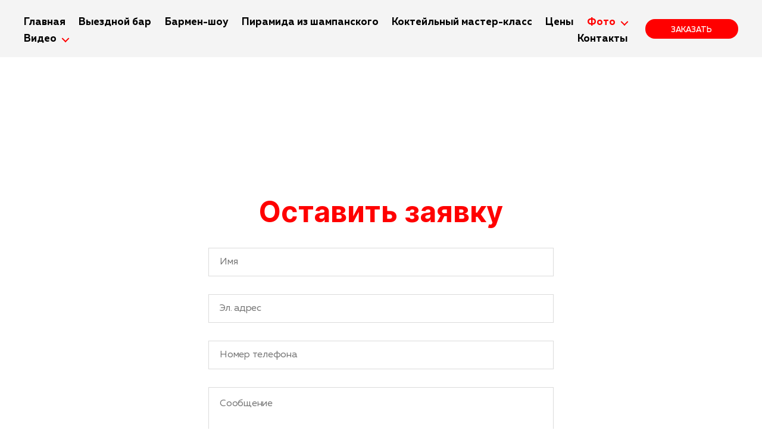

--- FILE ---
content_type: text/html; charset=UTF-8
request_url: https://rybalkin.bar/photo-solo
body_size: 39444
content:
<!DOCTYPE html>
<html class="no-js" lang="ru-RU"> <head><meta http-equiv="Content-Type" content="text/html;charset=UTF-8"> <meta name="viewport" content="width=device-width, initial-scale=1.0"> <link rel="profile" href="https://gmpg.org/xfn/11"> <title>Фото сольных бармен-шоу Евгения Рыбалкина</title> <meta name="description" content="Евгений Рыбалкин в своих сольных бармен-шоу способен развеселить публику и дать правильный настрой любому вечеру. Фото сольных бармен-шоу Евгения Рыбалкина на данной странице сайта."> <meta name="robots" content="index, follow, max-snippet:-1, max-image-preview:large, max-video-preview:-1"> <link rel="canonical" href="https://rybalkin.bar/photo-solo"> <meta property="og:locale" content="ru_RU"> <meta property="og:type" content="article"> <meta property="og:title" content="Фото сольных бармен-шоу Евгения Рыбалкина"> <meta property="og:description" content="Евгений Рыбалкин в своих сольных бармен-шоу способен развеселить публику и дать правильный настрой любому вечеру. Фото сольных бармен-шоу Евгения Рыбалкина на данной странице сайта."> <meta property="og:url" content="https://rybalkin.bar/photo-solo"> <meta property="og:site_name" content="rybalkin.bar"> <meta property="article:modified_time" content="2021-12-12T12:40:17+00:00"> <meta name="twitter:card" content="summary_large_image"> <meta name="twitter:label1" content="Примерное время для чтения"> <meta name="twitter:data1" content="1 минута"> <script type="application/ld+json" class="yoast-schema-graph">{"@context":"https://schema.org","@graph":[{"@type":"WebSite","@id":"https://rybalkin.bar/#website","url":"https://rybalkin.bar/","name":"rybalkin.bar","description":"\u0411\u0430\u0440\u043c\u0435\u043d-\u0448\u043e\u0443 \u043e\u0442 \u0427\u0435\u043c\u043f\u0438\u043e\u043d\u0430 \u0420\u043e\u0441\u0441\u0438\u0438","potentialAction":[{"@type":"SearchAction","target":{"@type":"EntryPoint","urlTemplate":"https://rybalkin.bar/?s={search_term_string}"},"query-input":"required name=search_term_string"}],"inLanguage":"ru-RU"},{"@type":"WebPage","@id":"https://rybalkin.bar/photo-solo#webpage","url":"https://rybalkin.bar/photo-solo","name":"\u0424\u043e\u0442\u043e \u0441\u043e\u043b\u044c\u043d\u044b\u0445 \u0431\u0430\u0440\u043c\u0435\u043d-\u0448\u043e\u0443 \u0415\u0432\u0433\u0435\u043d\u0438\u044f \u0420\u044b\u0431\u0430\u043b\u043a\u0438\u043d\u0430","isPartOf":{"@id":"https://rybalkin.bar/#website"},"datePublished":"2020-12-16T17:11:06+00:00","dateModified":"2021-12-12T12:40:17+00:00","description":"\u0415\u0432\u0433\u0435\u043d\u0438\u0439 \u0420\u044b\u0431\u0430\u043b\u043a\u0438\u043d \u0432 \u0441\u0432\u043e\u0438\u0445 \u0441\u043e\u043b\u044c\u043d\u044b\u0445 \u0431\u0430\u0440\u043c\u0435\u043d-\u0448\u043e\u0443 \u0441\u043f\u043e\u0441\u043e\u0431\u0435\u043d \u0440\u0430\u0437\u0432\u0435\u0441\u0435\u043b\u0438\u0442\u044c \u043f\u0443\u0431\u043b\u0438\u043a\u0443 \u0438 \u0434\u0430\u0442\u044c \u043f\u0440\u0430\u0432\u0438\u043b\u044c\u043d\u044b\u0439 \u043d\u0430\u0441\u0442\u0440\u043e\u0439 \u043b\u044e\u0431\u043e\u043c\u0443 \u0432\u0435\u0447\u0435\u0440\u0443. \u0424\u043e\u0442\u043e \u0441\u043e\u043b\u044c\u043d\u044b\u0445 \u0431\u0430\u0440\u043c\u0435\u043d-\u0448\u043e\u0443 \u0415\u0432\u0433\u0435\u043d\u0438\u044f \u0420\u044b\u0431\u0430\u043b\u043a\u0438\u043d\u0430 \u043d\u0430 \u0434\u0430\u043d\u043d\u043e\u0439 \u0441\u0442\u0440\u0430\u043d\u0438\u0446\u0435 \u0441\u0430\u0439\u0442\u0430.","breadcrumb":{"@id":"https://rybalkin.bar/photo-solo#breadcrumb"},"inLanguage":"ru-RU","potentialAction":[{"@type":"ReadAction","target":["https://rybalkin.bar/photo-solo"]}]},{"@type":"BreadcrumbList","@id":"https://rybalkin.bar/photo-solo#breadcrumb","itemListElement":[{"@type":"ListItem","position":1,"name":"\u0413\u043b\u0430\u0432\u043d\u0430\u044f \u0441\u0442\u0440\u0430\u043d\u0438\u0446\u0430","item":"https://rybalkin.bar/"},{"@type":"ListItem","position":2,"name":"\u0411\u0430\u0440\u043c\u0435\u043d-\u0448\u043e\u0443 \u0441\u043e\u043b\u043e"}]}]}</script> <link rel="dns-prefetch" href="//www.google.com"> <link rel="alternate" type="application/rss+xml" title="rybalkin.bar » Лента" href="https://rybalkin.bar/feed"> <link rel="alternate" type="application/rss+xml" title="rybalkin.bar » Лента комментариев" href="https://rybalkin.bar/comments/feed"> <noscript><style>.lzl{display:none!important;}</style></noscript><style>img.lzl,img.lzl-ing{opacity:0.01;}img.lzl-ed{transition:opacity .25s ease-in-out;}.lzl{background-image:none!important;}</style><style id="wp-block-library-css-crit" media="all">:root{--wp-admin-theme-color:#007cba;--wp-admin-theme-color-darker-10:#006ba1;--wp-admin-theme-color-darker-20:#005a87}.wp-block-button__link:active,.wp-block-button__link:focus,.wp-block-button__link:hover,.wp-block-button__link:visited{color:#fff}.wp-block-buttons .wp-block-button:last-child{margin-right:0}.wp-block-buttons.alignright .wp-block-button:first-child{margin-left:0}.wp-block-buttons.alignleft .wp-block-button:last-child{margin-right:0}@media (min-width:600px) and (max-width:781px){.wp-block-column:not(:only-child){flex-basis:calc(50% - 1em)!important;flex-grow:0}.wp-block-column:nth-child(2n){margin-left:2em}}@media (min-width:782px){.wp-block-column[style*=flex-basis]{flex-grow:0}.wp-block-column:not(:first-child){margin-left:2em}}.wp-block-cover-image.has-background-dim:not([class*=-background-color]),.wp-block-cover.has-background-dim:not([class*=-background-color]){background-color:#000}.wp-block-cover-image.has-background-dim:before,.wp-block-cover.has-background-dim:before{content:"";background-color:inherit}.wp-block-cover-image.has-background-dim:not(.has-background-gradient):before,.wp-block-cover-image .wp-block-cover__gradient-background,.wp-block-cover.has-background-dim:not(.has-background-gradient):before,.wp-block-cover .wp-block-cover__gradient-background{position:absolute;top:0;left:0;bottom:0;right:0;z-index:1;opacity:.5}.wp-block-cover-image.has-background-dim.has-background-dim-10 .wp-block-cover__gradient-background,.wp-block-cover-image.has-background-dim.has-background-dim-10:not(.has-background-gradient):before,.wp-block-cover.has-background-dim.has-background-dim-10 .wp-block-cover__gradient-background,.wp-block-cover.has-background-dim.has-background-dim-10:not(.has-background-gradient):before{opacity:.1}.wp-block-cover-image.has-background-dim.has-background-dim-20 .wp-block-cover__gradient-background,.wp-block-cover-image.has-background-dim.has-background-dim-20:not(.has-background-gradient):before,.wp-block-cover.has-background-dim.has-background-dim-20 .wp-block-cover__gradient-background,.wp-block-cover.has-background-dim.has-background-dim-20:not(.has-background-gradient):before{opacity:.2}.wp-block-cover-image.has-background-dim.has-background-dim-30 .wp-block-cover__gradient-background,.wp-block-cover-image.has-background-dim.has-background-dim-30:not(.has-background-gradient):before,.wp-block-cover.has-background-dim.has-background-dim-30 .wp-block-cover__gradient-background,.wp-block-cover.has-background-dim.has-background-dim-30:not(.has-background-gradient):before{opacity:.3}.wp-block-cover-image.has-background-dim.has-background-dim-40 .wp-block-cover__gradient-background,.wp-block-cover-image.has-background-dim.has-background-dim-40:not(.has-background-gradient):before,.wp-block-cover.has-background-dim.has-background-dim-40 .wp-block-cover__gradient-background,.wp-block-cover.has-background-dim.has-background-dim-40:not(.has-background-gradient):before{opacity:.4}.wp-block-cover-image.has-background-dim.has-background-dim-50 .wp-block-cover__gradient-background,.wp-block-cover-image.has-background-dim.has-background-dim-50:not(.has-background-gradient):before,.wp-block-cover.has-background-dim.has-background-dim-50 .wp-block-cover__gradient-background,.wp-block-cover.has-background-dim.has-background-dim-50:not(.has-background-gradient):before{opacity:.5}.wp-block-cover-image.has-background-dim.has-background-dim-60 .wp-block-cover__gradient-background,.wp-block-cover-image.has-background-dim.has-background-dim-60:not(.has-background-gradient):before,.wp-block-cover.has-background-dim.has-background-dim-60 .wp-block-cover__gradient-background,.wp-block-cover.has-background-dim.has-background-dim-60:not(.has-background-gradient):before{opacity:.6}.wp-block-cover-image.has-background-dim.has-background-dim-70 .wp-block-cover__gradient-background,.wp-block-cover-image.has-background-dim.has-background-dim-70:not(.has-background-gradient):before,.wp-block-cover.has-background-dim.has-background-dim-70 .wp-block-cover__gradient-background,.wp-block-cover.has-background-dim.has-background-dim-70:not(.has-background-gradient):before{opacity:.7}.wp-block-cover-image.has-background-dim.has-background-dim-80 .wp-block-cover__gradient-background,.wp-block-cover-image.has-background-dim.has-background-dim-80:not(.has-background-gradient):before,.wp-block-cover.has-background-dim.has-background-dim-80 .wp-block-cover__gradient-background,.wp-block-cover.has-background-dim.has-background-dim-80:not(.has-background-gradient):before{opacity:.8}.wp-block-cover-image.has-background-dim.has-background-dim-90 .wp-block-cover__gradient-background,.wp-block-cover-image.has-background-dim.has-background-dim-90:not(.has-background-gradient):before,.wp-block-cover.has-background-dim.has-background-dim-90 .wp-block-cover__gradient-background,.wp-block-cover.has-background-dim.has-background-dim-90:not(.has-background-gradient):before{opacity:.9}.wp-block-cover-image.has-background-dim.has-background-dim-100 .wp-block-cover__gradient-background,.wp-block-cover-image.has-background-dim.has-background-dim-100:not(.has-background-gradient):before,.wp-block-cover.has-background-dim.has-background-dim-100 .wp-block-cover__gradient-background,.wp-block-cover.has-background-dim.has-background-dim-100:not(.has-background-gradient):before{opacity:1}.wp-block-cover-image:after,.wp-block-cover:after{display:block;content:"";font-size:0;min-height:inherit}@supports (position:sticky){.wp-block-cover-image:after,.wp-block-cover:after{content:none}}.wp-block-cover-image-text a,.wp-block-cover-image-text a:active,.wp-block-cover-image-text a:focus,.wp-block-cover-image-text a:hover,.wp-block-cover-text a,.wp-block-cover-text a:active,.wp-block-cover-text a:focus,.wp-block-cover-text a:hover,section.wp-block-cover-image h2 a,section.wp-block-cover-image h2 a:active,section.wp-block-cover-image h2 a:focus,section.wp-block-cover-image h2 a:hover{color:#fff}.wp-block-embed.alignleft,.wp-block-embed.alignright,.wp-block[data-align=left]>[data-type="core/embed"],.wp-block[data-align=right]>[data-type="core/embed"]{max-width:360px;width:100%}.wp-block-embed.alignleft .wp-block-embed__wrapper,.wp-block-embed.alignright .wp-block-embed__wrapper,.wp-block[data-align=left]>[data-type="core/embed"] .wp-block-embed__wrapper,.wp-block[data-align=right]>[data-type="core/embed"] .wp-block-embed__wrapper{min-width:280px}.wp-embed-responsive .wp-has-aspect-ratio .wp-block-embed__wrapper:before{content:"";display:block;padding-top:50%}.wp-embed-responsive .wp-embed-aspect-21-9 .wp-block-embed__wrapper:before{padding-top:42.85%}.wp-embed-responsive .wp-embed-aspect-18-9 .wp-block-embed__wrapper:before{padding-top:50%}.wp-embed-responsive .wp-embed-aspect-16-9 .wp-block-embed__wrapper:before{padding-top:56.25%}.wp-embed-responsive .wp-embed-aspect-4-3 .wp-block-embed__wrapper:before{padding-top:75%}.wp-embed-responsive .wp-embed-aspect-1-1 .wp-block-embed__wrapper:before{padding-top:100%}.wp-embed-responsive .wp-embed-aspect-9-16 .wp-block-embed__wrapper:before{padding-top:177.77%}.wp-embed-responsive .wp-embed-aspect-1-2 .wp-block-embed__wrapper:before{padding-top:200%}.wp-block-file a.wp-block-file__button:active,.wp-block-file a.wp-block-file__button:focus,.wp-block-file a.wp-block-file__button:hover,.wp-block-file a.wp-block-file__button:visited{box-shadow:none;color:#fff;opacity:.85;text-decoration:none}.wp-block-file *+.wp-block-file__button{margin-left:.75em}.blocks-gallery-grid .blocks-gallery-image:nth-of-type(2n),.blocks-gallery-grid .blocks-gallery-item:nth-of-type(2n),.wp-block-gallery .blocks-gallery-image:nth-of-type(2n),.wp-block-gallery .blocks-gallery-item:nth-of-type(2n){margin-right:0}@media (min-width:600px){.blocks-gallery-grid.columns-1 .blocks-gallery-image:nth-of-type(1n),.blocks-gallery-grid.columns-1 .blocks-gallery-item:nth-of-type(1n),.wp-block-gallery.columns-1 .blocks-gallery-image:nth-of-type(1n),.wp-block-gallery.columns-1 .blocks-gallery-item:nth-of-type(1n){margin-right:0}.blocks-gallery-grid.columns-2 .blocks-gallery-image:nth-of-type(2n),.blocks-gallery-grid.columns-2 .blocks-gallery-item:nth-of-type(2n),.wp-block-gallery.columns-2 .blocks-gallery-image:nth-of-type(2n),.wp-block-gallery.columns-2 .blocks-gallery-item:nth-of-type(2n){margin-right:0}.blocks-gallery-grid.columns-3 .blocks-gallery-image:nth-of-type(3n),.blocks-gallery-grid.columns-3 .blocks-gallery-item:nth-of-type(3n),.wp-block-gallery.columns-3 .blocks-gallery-image:nth-of-type(3n),.wp-block-gallery.columns-3 .blocks-gallery-item:nth-of-type(3n){margin-right:0}.blocks-gallery-grid.columns-4 .blocks-gallery-image:nth-of-type(4n),.blocks-gallery-grid.columns-4 .blocks-gallery-item:nth-of-type(4n),.wp-block-gallery.columns-4 .blocks-gallery-image:nth-of-type(4n),.wp-block-gallery.columns-4 .blocks-gallery-item:nth-of-type(4n){margin-right:0}.blocks-gallery-grid.columns-5 .blocks-gallery-image:nth-of-type(5n),.blocks-gallery-grid.columns-5 .blocks-gallery-item:nth-of-type(5n),.wp-block-gallery.columns-5 .blocks-gallery-image:nth-of-type(5n),.wp-block-gallery.columns-5 .blocks-gallery-item:nth-of-type(5n){margin-right:0}.blocks-gallery-grid.columns-6 .blocks-gallery-image:nth-of-type(6n),.blocks-gallery-grid.columns-6 .blocks-gallery-item:nth-of-type(6n),.wp-block-gallery.columns-6 .blocks-gallery-image:nth-of-type(6n),.wp-block-gallery.columns-6 .blocks-gallery-item:nth-of-type(6n){margin-right:0}.blocks-gallery-grid.columns-7 .blocks-gallery-image:nth-of-type(7n),.blocks-gallery-grid.columns-7 .blocks-gallery-item:nth-of-type(7n),.wp-block-gallery.columns-7 .blocks-gallery-image:nth-of-type(7n),.wp-block-gallery.columns-7 .blocks-gallery-item:nth-of-type(7n){margin-right:0}.blocks-gallery-grid.columns-8 .blocks-gallery-image:nth-of-type(8n),.blocks-gallery-grid.columns-8 .blocks-gallery-item:nth-of-type(8n),.wp-block-gallery.columns-8 .blocks-gallery-image:nth-of-type(8n),.wp-block-gallery.columns-8 .blocks-gallery-item:nth-of-type(8n){margin-right:0}}.blocks-gallery-grid .blocks-gallery-image:last-child,.blocks-gallery-grid .blocks-gallery-item:last-child,.wp-block-gallery .blocks-gallery-image:last-child,.wp-block-gallery .blocks-gallery-item:last-child{margin-right:0}@media (min-width:600px){.wp-block-latest-posts.columns-2 li:nth-child(2n){margin-right:0}.wp-block-latest-posts.columns-3 li:nth-child(3n){margin-right:0}.wp-block-latest-posts.columns-4 li:nth-child(4n){margin-right:0}.wp-block-latest-posts.columns-5 li:nth-child(5n){margin-right:0}.wp-block-latest-posts.columns-6 li:nth-child(6n){margin-right:0}}@media (min-width:782px){.has-child .wp-block-navigation__container .wp-block-navigation__container:before{content:"";position:absolute;right:100%;height:100%;display:block;width:.5em;background:0 0}}.has-child:focus-within{cursor:pointer}.has-child:focus-within>.wp-block-navigation__container{visibility:visible;opacity:1;display:flex;flex-direction:column}.wp-block-navigation-link__content+.wp-block-navigation-link__content{padding-top:0}.has-drop-cap:not(:focus):first-letter{float:left;font-size:8.4em;line-height:.68;font-weight:100;margin:.05em .1em 0 0;text-transform:uppercase;font-style:normal}.wp-block-search.wp-block-search__button-inside .wp-block-search__inside-wrapper .wp-block-search__input:focus{outline:none}.wp-block-separator.is-style-dots:before{content:"···";color:currentColor;font-size:1.5em;letter-spacing:2em;padding-left:2em;font-family:serif}.wp-social-link a,.wp-social-link a:active,.wp-social-link a:hover,.wp-social-link a:visited,.wp-social-link svg{color:currentColor;fill:currentColor}.wp-block-table.is-style-stripes tbody tr:nth-child(odd){background-color:#f0f0f0}.wp-block-table.is-style-stripes.has-subtle-light-gray-background-color tbody tr:nth-child(odd){background-color:#f3f4f5}.wp-block-table.is-style-stripes.has-subtle-pale-green-background-color tbody tr:nth-child(odd){background-color:#e9fbe5}.wp-block-table.is-style-stripes.has-subtle-pale-blue-background-color tbody tr:nth-child(odd){background-color:#e7f5fe}.wp-block-table.is-style-stripes.has-subtle-pale-pink-background-color tbody tr:nth-child(odd){background-color:#fcf0ef}.wp-block-text-columns .wp-block-column:first-child{margin-left:0}.wp-block-text-columns .wp-block-column:last-child{margin-right:0}@supports (position:sticky){.wp-block-video [poster]{-o-object-fit:cover;object-fit:cover}}.has-text-align-center{text-align:center}</style><link rel="stylesheet/lzl-nc" id="wp-block-library-css" href="https://rybalkin.bar/wp-content/cache/seraphinite-accelerator/s/m/d/css/236d19e5c7342e2a23878c707ad4d28f.975d.css" media="all"><noscript lzl=""><link rel="stylesheet" id="wp-block-library-css" href="https://rybalkin.bar/wp-content/cache/seraphinite-accelerator/s/m/d/css/236d19e5c7342e2a23878c707ad4d28f.975d.css" media="all"></noscript> <style id="contact-form-7-css-crit" media="all">.wpcf7 .screen-reader-response{position:absolute;overflow:hidden;clip:rect(1px,1px,1px,1px);height:1px;width:1px;margin:0;padding:0;border:0}.wpcf7 form .wpcf7-response-output{margin:2em .5em 1em;padding:.2em 1em;border:2px solid #00a0d2}.wpcf7 form.init .wpcf7-response-output{display:none}.wpcf7-form-control-wrap{position:relative}div.wpcf7 input[type=file]{cursor:pointer}div.wpcf7 input[type=file]:disabled{cursor:default}.wpcf7 input[type=url],.wpcf7 input[type=email],.wpcf7 input[type=tel]{direction:ltr}</style><link rel="stylesheet/lzl-nc" id="contact-form-7-css" href="https://rybalkin.bar/wp-content/cache/seraphinite-accelerator/s/m/d/css/94d25428154c744ad996d2777cd74fcd.8a4.css" media="all"><noscript lzl=""><link rel="stylesheet" id="contact-form-7-css" href="https://rybalkin.bar/wp-content/cache/seraphinite-accelerator/s/m/d/css/94d25428154c744ad996d2777cd74fcd.8a4.css" media="all"></noscript> <style id="lbwps-lib-css-crit" media="all">.pswp{display:none;position:absolute;width:100%;height:100%;left:0;top:0;overflow:hidden;-ms-touch-action:none;touch-action:none;z-index:16777271;-webkit-text-size-adjust:100%;-webkit-backface-visibility:hidden;backface-visibility:hidden;outline:none}.pswp *{-webkit-box-sizing:border-box;box-sizing:border-box}.pswp__bg{position:absolute;left:0;top:0;width:100%;height:100%;background:#000;opacity:0;-webkit-transform:translateZ(0);transform:translateZ(0);-webkit-backface-visibility:hidden;backface-visibility:hidden}.pswp__scroll-wrap{position:absolute;left:0;top:0;width:100%;height:100%;overflow:hidden}.pswp__container,.pswp__zoom-wrap{-ms-touch-action:none;touch-action:none;position:absolute;left:0;right:0;top:0;bottom:0}.pswp__container,.pswp__img{-webkit-user-select:none;-moz-user-select:none;-ms-user-select:none;user-select:none;-webkit-tap-highlight-color:transparent;-webkit-touch-callout:none}.pswp__bg{-webkit-transition:opacity 333ms cubic-bezier(.4,0,.22,1);transition:opacity 333ms cubic-bezier(.4,0,.22,1)}.pswp__container,.pswp__zoom-wrap{-webkit-backface-visibility:hidden;backface-visibility:hidden}.pswp__item{position:absolute;left:0;right:0;top:0;bottom:0;overflow:hidden}</style><link rel="stylesheet/lzl-nc" id="lbwps-lib-css" href="https://rybalkin.bar/wp-content/cache/seraphinite-accelerator/s/m/d/css/b874a90b7c3290bb20f67879cec9d741.53c.css" media="all"><noscript lzl=""><link rel="stylesheet" id="lbwps-lib-css" href="https://rybalkin.bar/wp-content/cache/seraphinite-accelerator/s/m/d/css/b874a90b7c3290bb20f67879cec9d741.53c.css" media="all"></noscript> <style id="photoswipe-skin-css-crit" media="all">.pswp__button{width:44px;height:44px;position:relative;background-color:rgba(0,0,0,0)!important;cursor:pointer;overflow:visible;-webkit-appearance:none;display:block;border:0;padding:0;margin:0;float:right;opacity:.75;-webkit-transition:opacity .2s;transition:opacity .2s;-webkit-box-shadow:none;box-shadow:none;min-width:0}.pswp__button:focus,.pswp__button:hover{opacity:1;background-color:transparent}.pswp__button:active{outline:none;opacity:.9;background-color:transparent}.pswp__button::-moz-focus-inner{padding:0;border:0;background-color:transparent}.pswp__button,.pswp__button--arrow--left:before,.pswp__button--arrow--right:before{background:url("[data-uri]") 0 0 no-repeat;background-size:264px 88px;width:44px;height:44px}@media (-webkit-min-device-pixel-ratio:1.1),(-webkit-min-device-pixel-ratio:1.09375),(min-resolution:105dpi),(min-resolution:1.1dppx){.pswp--svg .pswp__button,.pswp--svg .pswp__button--arrow--left:before,.pswp--svg .pswp__button--arrow--right:before{background-image:url("/wp-content/plugins/lightbox-photoswipe/lib/skins/default/controls.svg")}}.pswp__button--close{background-position:0 -44px!important}.pswp__button--share{background-position:-44px -44px!important}.pswp__button--fs{display:none}.pswp__button--zoom{display:none;background-position:-88px 0!important}.pswp__button--arrow--left,.pswp__button--arrow--right{background:0 0;top:50%;margin-top:-50px;width:70px;height:100px;position:absolute}.pswp__button--arrow--left{left:0}.pswp__button--arrow--right{right:0}.pswp__button--arrow--left:before,.pswp__button--arrow--right:before{content:"";top:35px;background-color:rgba(0,0,0,.3);height:30px;width:32px;position:absolute}.pswp__button--arrow--left:before{left:6px;background-position:-138px -44px!important}.pswp__button--arrow--right:before{right:6px;background-position:-94px -44px!important}.pswp__counter,.pswp__share-modal{-webkit-user-select:none;-moz-user-select:none;-ms-user-select:none;user-select:none}.pswp__share-modal{display:block;background:rgba(0,0,0,.5);width:100%;height:100%;top:0;left:0;padding:10px;position:absolute;z-index:1600;opacity:0;-webkit-transition:opacity .25s ease-out;transition:opacity .25s ease-out;-webkit-backface-visibility:hidden}.pswp__share-modal--hidden{display:none}.pswp__share-tooltip{z-index:1620;position:absolute;background:#fff;top:56px;display:block;width:auto;right:44px;-webkit-box-shadow:0 2px 5px rgba(0,0,0,.25);box-shadow:0 2px 5px rgba(0,0,0,.25);-webkit-transform:translateY(6px);-ms-transform:translateY(6px);transform:translateY(6px);-webkit-transition:-webkit-transform .25s;transition:transform .25s;-webkit-backface-visibility:hidden}.pswp__share-tooltip a:first-child:before{content:"";display:block;width:0;height:0;position:absolute;top:-12px;right:15px;border:6px solid transparent;border-bottom-color:#fff;-webkit-pointer-events:none;-moz-pointer-events:none;pointer-events:none}a.pswp__share--facebook:hover:before{border-bottom-color:#3e5c9a}a.pswp__share--twitter:hover:before{border-bottom-color:#55acee}a.pswp__share--pinterest:hover:before{border-bottom-color:#ccc}a.pswp__share--download:hover:before,a.pswp__share--copyurl:hover:before,a.pswp__share--custom:hover:before{border-bottom-color:#ddd}.pswp__counter{position:absolute;left:0;top:0;height:44px;font-size:13px;line-height:44px;color:#fff;opacity:.75;padding:0 10px}.pswp__caption{position:absolute;left:0;bottom:0;width:100%;min-height:44px}.pswp__caption__center{text-align:center;max-width:420px;margin:0 auto;font-size:13px;padding:10px;line-height:20px;color:#ccc}.pswp__preloader{width:44px;height:44px;position:absolute;top:0;left:50%;margin-left:-22px;opacity:0;-webkit-transition:opacity .25s ease-out;transition:opacity .25s ease-out;direction:ltr}.pswp__preloader__icn{width:20px;height:20px;margin:12px}@media screen and (max-width:1024px){.pswp__preloader{position:relative;left:auto;top:auto;margin:0;float:right}}@-webkit-keyframes clockwise{0%{-webkit-transform:rotate(0deg);transform:rotate(0deg)}100%{-webkit-transform:rotate(360deg);transform:rotate(360deg)}}@keyframes clockwise{0%{-webkit-transform:rotate(0deg);transform:rotate(0deg)}100%{-webkit-transform:rotate(360deg);transform:rotate(360deg)}}@-webkit-keyframes donut-rotate{0%{-webkit-transform:rotate(0);transform:rotate(0)}50%{-webkit-transform:rotate(-140deg);transform:rotate(-140deg)}100%{-webkit-transform:rotate(0);transform:rotate(0)}}@keyframes donut-rotate{0%{-webkit-transform:rotate(0);transform:rotate(0)}50%{-webkit-transform:rotate(-140deg);transform:rotate(-140deg)}100%{-webkit-transform:rotate(0);transform:rotate(0)}}.pswp__ui{-webkit-font-smoothing:auto;visibility:visible;opacity:1;z-index:1550}.pswp__top-bar{position:absolute;left:0;top:0;height:44px;width:100%}.pswp__caption,.pswp__top-bar,.pswp--has_mouse .pswp__button--arrow--left,.pswp--has_mouse .pswp__button--arrow--right{-webkit-backface-visibility:hidden;-webkit-transition:opacity 333ms cubic-bezier(.4,0,.22,1);transition:opacity 333ms cubic-bezier(.4,0,.22,1)}.pswp__top-bar,.pswp__caption{background-color:rgba(0,0,0,.5)}.pswp__ui--hidden .pswp__top-bar,.pswp__ui--hidden .pswp__caption,.pswp__ui--hidden .pswp__button--arrow--left,.pswp__ui--hidden .pswp__button--arrow--right{opacity:.001}</style><link rel="stylesheet/lzl-nc" id="photoswipe-skin-css" href="https://rybalkin.bar/wp-content/cache/seraphinite-accelerator/s/m/d/css/681b85472ae338b686b417d0bdbebebc.10b5.css" media="all"><noscript lzl=""><link rel="stylesheet" id="photoswipe-skin-css" href="https://rybalkin.bar/wp-content/cache/seraphinite-accelerator/s/m/d/css/681b85472ae338b686b417d0bdbebebc.10b5.css" media="all"></noscript> <style id="popupaoc-public-style-css-crit" media="all">@keyframes fadeIn{from{transform:scale(.7);transition-property:all}to{transform:scale(1);opacity:1}}@keyframes fadeOut{from{transform:scale(1);opacity:1}to{transform:scale(.7);transition-property:all}}@keyframes slideInTop{from{transform:translateY(-100%)}to{transform:translateY(0)}}@keyframes slideOutTop{from{transform:translateY(0)}to{transform:translateY(-100%)}}@keyframes slideInBottom{from{transform:translateY(100%)}to{transform:translateY(0)}}@keyframes slideOutBottom{from{transform:translateY(0)}to{transform:translateY(100%)}}@keyframes slideInLeft{from{transform:translateX(-100%)}to{transform:translateX(0)}}@keyframes slideOutLeft{from{transform:translateX(0)}to{transform:translateX(-100%)}}@keyframes slideInRight{from{transform:translateX(100%)}to{transform:translateX(0)}}@keyframes slideOutRight{from{transform:translateX(0)}to{transform:translateX(100%)}}@keyframes newspaperIn{from{transform:scale(0) rotate(720deg);opacity:0}to{transform:scale(1) rotate(0);opacity:1}}@keyframes newspaperOut{from{transform:scale(1) rotate(0);opacity:1}to{transform:scale(0) rotate(720deg);opacity:0}}@keyframes fallIn{from{transform-style:preserve-3d;transform:translateZ(600px) rotateX(20deg);opacity:0}to{transition-timing-function:ease-in;transition-property:all;transform:translateZ(0) rotateX(0);opacity:1}}@keyframes fallOut{from{transition-timing-function:ease-in;transition-property:all;transform:translateZ(0) rotateX(0);opacity:1}to{transform-style:preserve-3d;transform:translateZ(600px) rotateX(20deg);opacity:0}}@keyframes sidefallIn{from{transform-style:preserve-3d;transform:translate(30%) translateZ(600px) rotate(10deg);opacity:0}to{transition-timing-function:ease-in;transition-property:all;transform:translate(0) translateZ(0) rotate(0);opacity:1}}@keyframes sidefallOut{from{transition-timing-function:ease-in;transition-property:all;transform:translate(0) translateZ(0) rotate(0);opacity:1}to{transform-style:preserve-3d;transform:translate(30%) translateZ(600px) rotate(10deg);opacity:0}}@keyframes blurInTop{from{transform:translateY(-5%);opacity:0}to{transform:translateY(0);opacity:1}}@keyframes blurOutTop{from{transform:translateY(0);opacity:1}to{transform:translateY(-5%);opacity:0}}@keyframes blurInBottom{from{transform:translateY(5%);opacity:0}to{transform:translateY(0);opacity:1}}@keyframes blurOutBottom{from{transform:translateY(0);opacity:1}to{transform:translateY(5%);opacity:0}}@keyframes blurInRight{from{transform:translateX(5%);opacity:0}to{transform:translateY(0);opacity:1}}@keyframes blurOutRight{from{transform:translateY(0);opacity:1}to{transform:translateX(5%);opacity:0}}@keyframes blurInLeft{from{transform:translateX(-5%);opacity:0}to{transform:translateY(0);opacity:1}}@keyframes blurOutLeft{from{transform:translateY(0);opacity:1}to{transform:translateX(-5%);opacity:0}}@keyframes blurInContainer{from{filter:blur(0)}to{filter:blur(3px)}}@keyframes blurOutContainer{from{filter:blur(3px)}to{filter:blur(0)}}@keyframes flipInTop{from{transform-style:preserve-3d;transform:rotateX(-70deg)}to{transform:rotateY(0);opacity:1}}@keyframes flipOutTop{from{transform:rotateY(0);opacity:1}to{transform-style:preserve-3d;transform:rotateX(-70deg)}}@keyframes flipInBottom{from{transform-style:preserve-3d;transform:rotateX(70deg)}to{transform:rotateY(0);opacity:1}}@keyframes flipOutBottom{from{transform:rotateY(0);opacity:1}to{transform-style:preserve-3d;transform:rotateX(70deg)}}@keyframes flipInRight{from{transform-style:preserve-3d;transform:rotateY(70deg)}to{transform:rotateY(0);opacity:1}}@keyframes flipOutRight{from{transform:rotateY(0);opacity:1}to{transform-style:preserve-3d;transform:rotateY(70deg)}}@keyframes flipInLeft{from{transform-style:preserve-3d;transform:rotateY(-70deg)}to{transform:rotateY(0);opacity:1}}@keyframes flipOutLeft{from{transform:rotateY(0);opacity:1}to{transform-style:preserve-3d;transform:rotateY(-70deg)}}@keyframes signIn{from{transform-style:preserve-3d;transform:rotateX(-60deg);transform-origin:50% 0;transition-property:all}to{transform:rotateX(0);opacity:1}}@keyframes signOut{from{transform:rotateX(0);opacity:1}to{transform-style:preserve-3d;transform:rotateX(-60deg);transform-origin:50% 0;transition-property:all}}@keyframes superscaledIn{from{transform:scale(2)}to{transform:scale(1);opacity:1}}@keyframes superscaledOut{from{transform:scale(1);opacity:1}to{transform:scale(2)}}@keyframes slitIn{0%{transform:translateZ(-3000px) rotateY(90deg)}50%{transform:translateZ(-250px) rotateY(89deg);opacity:1;animation-timing-function:ease-out}100%{transform:translateZ(0) rotateY(0);opacity:1}}@keyframes slitOut{0%{transform:translateZ(0) rotateY(0);opacity:1}50%{transform:translateZ(-250px) rotateY(89deg);opacity:1;animation-timing-function:ease-out}100%{transform:translateZ(-3000px) rotateY(90deg)}}@keyframes rotateIn{from{transform-style:preserve-3d;transform:translateY(0) rotateX(90deg);transform-origin:0 100%;opacity:0;transition-timing-function:ease-out;transition-property:all}to{transform:translateY(0) rotateX(0);opacity:1}}@keyframes rotateOut{from{transform:translateY(0) rotateX(0);opacity:1}to{transform-style:preserve-3d;transform:translateY(0) rotateX(90deg);transform-origin:0 100%;opacity:0;transition-timing-function:ease-out;transition-property:all}}@keyframes letmeinBottomOverlay{to{transform:rotateX(-2deg);transform-origin:50% 0;transform-style:preserve-3d}}@keyframes letmeinOutBottomOverlay{from{transform:rotateX(-2deg);transform-origin:50% 0;transform-style:preserve-3d}to{opacity:0}}@keyframes letmeinLeftOverlay{to{transform:rotateY(-2deg);transform-origin:50% 0;transform-style:preserve-3d}}@keyframes letmeinOutLeftOverlay{from{transform:rotateY(-2deg);transform-origin:50% 0;transform-style:preserve-3d}to{opacity:0}}@keyframes letmeinRightOverlay{to{transform:rotateY(2deg);transform-origin:50% 0;transform-style:preserve-3d}}@keyframes letmeinOutRightOverlay{from{transform:rotateY(2deg);transform-origin:50% 0;transform-style:preserve-3d}to{opacity:0}}@keyframes letmeinTopOverlay{to{transform:rotateX(2deg);transform-origin:0 50%;transform-style:preserve-3d}}@keyframes letmeinOutTopOverlay{from{transform:rotateX(2deg);transform-origin:50% 0;transform-style:preserve-3d}to{opacity:0}}@keyframes makewayInContainer{50%{transform:translateZ(-50px) rotateY(5deg);animation-timing-function:ease-out}100%{transform:translateZ(-200px)}}@keyframes makewayOutContainer{0%{transform:translateZ(-200px)}50%{transform:translateZ(-50px) rotateY(5deg);animation-timing-function:ease-out}100%{opacity:0}}@keyframes makewayInTop{from{transform:translateY(-100%)}to{transform:translateY(0)}}@keyframes makewayOutTop{from{transform:translateY(0)}to{transform:translateY(-100%)}}@keyframes makewayInBottom{from{transform:translateY(100%)}to{transform:translateY(0)}}@keyframes makewayOutBottom{from{transform:translateY(0)}to{transform:translateY(100%)}}@keyframes makewayInLeft{from{transform:translateX(-100%)}to{transform:translateX(0)}}@keyframes makewayOutLeft{from{transform:translateX(0)}to{transform:translateX(-100%)}}@keyframes makewayInRight{from{transform:translateX(100%)}to{transform:translateX(0)}}@keyframes makewayOutRight{from{transform:translateX(0)}to{transform:translateX(100%)}}@keyframes slipTopOverlay{50%{transform:rotateX(10deg);transform-origin:50% 100%;transform-style:preserve-3d}}@keyframes slipOutTopOverlay{50%{transform:rotateX(10deg);transform-origin:50% 100%;transform-style:preserve-3d}}@keyframes slipRightOverlay{50%{transform:rotateY(10deg);transform-origin:50% 100%;transform-style:preserve-3d}}@keyframes slipOutRightOverlay{50%{transform:rotateY(10deg);transform-origin:50% 100%;transform-style:preserve-3d}}@keyframes slipBottomOverlay{50%{transform:rotateX(-10deg);transform-origin:50% 100%;transform-style:preserve-3d}}@keyframes slipOutBottomOverlay{50%{transform:rotateX(-10deg);transform-origin:50% 100%;transform-style:preserve-3d}}@keyframes slipLeftOverlay{50%{transform:rotateY(-10deg);transform-origin:50% 100%;transform-style:preserve-3d}}@keyframes slipOutLeftOverlay{50%{transform:rotateY(-10deg);transform-origin:50% 100%;transform-style:preserve-3d}}@keyframes cornerInOverlay{from{transform:translateY(150px) translateX(150px);transition-property:opacity,transform,visibility}to{transform:translateY(0);transition-property:opacity,transform}}@keyframes cornerOutOverlay{from{transform:translateY(0);transition-property:opacity,transform}to{transform:translateY(150px) translateX(150px);transition-property:opacity,transform,visibility;opacity:0}}@keyframes cornerInContent{from{transform:translateY(150px) translateX(150px);transition-property:opacity,transform,visibility}to{transform:translateY(0);transition-property:opacity,transform;opacity:1}}@keyframes cornerOutContent{from{transform:translateY(0);transition-property:opacity,transform;opacity:1}to{transform:translateY(150px) translateX(150px);transition-property:opacity,transform,visibility;opacity:0}}@keyframes scaleInOverlay{from{transform:scale(.9);transition:transform;opacity:0}to{transform:scale(1);transition:transform}}@keyframes scaleOutOverlay{from{transform:scale(1);transition:transform}to{transform:scale(.9);transition:transform;opacity:0;opacity:0}}@keyframes doorInOverlay{from{position:fixed;bottom:0;left:50%;right:50%;width:0}to{width:100%;left:0;right:0;transition-property:width}}@keyframes doorOutOverlay{from{width:100%;left:0;right:0;transition-property:width}to{position:fixed;bottom:0;left:50%;right:50%;width:0}}@keyframes pushInLeftOverlay{from{transform:translateX(-100%)}to{transform:translateX(0) translateY(0)}}@keyframes pushOutLeftOverlay{from{transform:translateX(0) translateY(0)}to{transform:translateX(-100%)}}@keyframes pushInRightOverlay{from{transform:translateX(100%)}to{transform:translateX(0) translateY(0)}}@keyframes pushOutRightOverlay{from{transform:translateX(0) translateY(0)}to{transform:translateX(100%)}}@keyframes pushInTopOverlay{from{transform:translateY(-100%)}to{transform:translateX(0) translateY(0)}}@keyframes pushOutTopOverlay{from{transform:translateX(0) translateY(0)}to{transform:translateY(-100%)}}@keyframes pushInBottomOverlay{from{transform:translateY(100%)}to{transform:translateX(0) translateY(0)}}@keyframes pushOutBottomOverlay{from{transform:translateX(0) translateY(0)}to{transform:translateY(100%)}}@keyframes pushOutTopOverlay{from{transform:translateX(0) translateY(0)}to{transform:translateY(-100%)}}@keyframes pushInLeftContainer{from{overflow-x:hidden;transition-property:transform}to{transform:translateX(100%)}}@keyframes pushOutLeftContainer{from{transform:translateX(100%)}to{overflow-x:hidden;transition-property:transform}}@keyframes pushInRightContainer{from{overflow-x:hidden;transition-property:transform}to{transform:translateX(-100%)}}@keyframes pushOutRightContainer{from{transform:translateX(-100%)}to{overflow-x:hidden;transition-property:transform}}@keyframes pushInTopContainer{from{overflow-x:hidden;transition-property:transform}to{transform:translateY(100%)}}@keyframes pushOutTopContainer{from{transform:translateY(100%)}to{overflow-x:hidden;transition-property:transform}}@keyframes pushInBottomContainer{from{overflow-x:hidden;transition-property:transform}to{transform:translateY(-100%)}}@keyframes pushOutBottomContainer{from{transform:translateY(-100%)}to{overflow-x:hidden;transition-property:transform}}@keyframes contentscaleInContainer{from{transition:transform}to{transform:scale(.8)}}@keyframes contentscaleOutContainer{from{transform:scale(.8)}to{transition:transform}}@keyframes swellOpen{0%{opacity:0;transform:translate3d(calc(-100vw - 50%),0,0)}50%{opacity:1;transform:translate3d(100px,0,0)}100%{opacity:1;transform:translate3d(0,0,0)}}@keyframes swellClose{0%{opacity:1;transform:translate3d(0,0,0)}50%{opacity:1;transform:translate3d(-100px,0,0) scale3d(1.1,1.1,1)}100%{opacity:0;transform:translate3d(calc(100vw + 50%),0,0)}}@keyframes rotatedownOpen{0%{opacity:0;transform:rotate3d(0,0,1,-45deg)}100%{opacity:1;transform:rotate3d(0,0,1,0deg)}}@keyframes rotatedownClose{0%{opacity:1}100%{opacity:0;transform:rotate3d(0,0,1,45deg)}}@keyframes rotatedownElem{0%{opacity:0;transform:translate3d(0,-150px,0) rotate3d(0,0,1,-20deg)}100%{opacity:1;transform:translate3d(0,0,0) rotate3d(0,0,1,0deg)}}@keyframes flashOpen{0%{opacity:0;transform:translate3d(-400px,0,0) scale3d(1.4,0,1)}100%{opacity:1;transform:translate3d(0,0,0) scale3d(1,1,1)}}@keyframes flashClose{0%{opacity:1;transform:translate3d(0,0,0) scale3d(1,1,1)}20%{opacity:1;transform:translate3d(0,0,0) scale3d(1,1,1)}100%{opacity:0;transform:translate3d(-400px,0,0) scale3d(1.4,0,1)}}@keyframes spin{0%{transform:rotate(0)}100%{transform:rotate(360deg)}}.popupaoc-button{padding:10px 20px;text-align:center;background:#f00;border-radius:5px;color:#fff;display:inline-block;text-decoration:none!important;-webkit-transition-duration:.4s;transition-duration:.4s}.popupaoc-link{text-decoration:none!important;-webkit-transition-duration:.4s;transition-duration:.4s}.popupaoc-button:hover,.popupaoc-button:focus{background:#f00;color:#fff}.paoc-popup-modal{background-color:#fff;box-shadow:0 11px 15px -7px rgba(0,0,0,.2),0 24px 38px 3px rgba(0,0,0,.14),0 9px 46px 8px rgba(0,0,0,.12);width:60%;position:relative;display:none}.paoc-popup-modal,.paoc-popup-modal p{line-height:normal;margin:0 0 20px}.paoc-popup-modal,.paoc-popup-modal p:last-child{margin:0}.paoc-popup-modal-cnt{background-color:#fff;padding:30px 20px 20px}.paoc-popup-close{display:block;position:absolute;outline:none;outline:none;top:-12px;right:-12px;z-index:10000;background:url("[data-uri]") center center no-repeat;width:35px;height:35px;cursor:pointer}.paoc-popup-close:focus,.paoc-popup-close:hover{outline:none}.popupaoc-close:focus{outline:none}@media screen and (max-width:480px){.paoc-popup-modal{width:90%!important;flex-basis:90%!important}}</style><link rel="stylesheet/lzl-nc" id="popupaoc-public-style-css" href="https://rybalkin.bar/wp-content/cache/seraphinite-accelerator/s/m/d/css/654a41c43afdfc07fc801ed0aa6625da.7303.css" media="all"><noscript lzl=""><link rel="stylesheet" id="popupaoc-public-style-css" href="https://rybalkin.bar/wp-content/cache/seraphinite-accelerator/s/m/d/css/654a41c43afdfc07fc801ed0aa6625da.7303.css" media="all"></noscript> <style id="video_popup_close_icon-css-crit" media="all">.vp-close-button:before{content:"a"}</style><link rel="stylesheet/lzl-nc" id="video_popup_close_icon-css" href="https://rybalkin.bar/wp-content/cache/seraphinite-accelerator/s/m/d/css/e000313dcfa29e33294209dc15f74b88.12f.css" media="all"><noscript lzl=""><link rel="stylesheet" id="video_popup_close_icon-css" href="https://rybalkin.bar/wp-content/cache/seraphinite-accelerator/s/m/d/css/e000313dcfa29e33294209dc15f74b88.12f.css" media="all"></noscript> <style id="oba_youtubepopup_css-css-crit" media="all">@charset "UTF-8";.YouTubePopUp-Close:before{font-family:"vp-close-icon"!important;speak:none!important;font-style:normal!important;font-weight:400!important;font-variant:normal!important;text-transform:none!important;line-height:1!important;-webkit-font-smoothing:antialiased!important;-moz-osx-font-smoothing:grayscale!important;content:"a";text-shadow:0px 1px 2px rgba(0,0,0,.9);font-size:26px;color:#fff}</style><link rel="stylesheet/lzl-nc" id="oba_youtubepopup_css-css" href="https://rybalkin.bar/wp-content/cache/seraphinite-accelerator/s/m/d/css/a9b4fc4841311e615366f195fc578eb3.797.css" media="all"><noscript lzl=""><link rel="stylesheet" id="oba_youtubepopup_css-css" href="https://rybalkin.bar/wp-content/cache/seraphinite-accelerator/s/m/d/css/a9b4fc4841311e615366f195fc578eb3.797.css" media="all"></noscript> <style id="parent-css-css-crit" media="all">html,body{border:none;margin:0;padding:0}h1,h2,h3,h4,h5,h6,p,blockquote,address,big,cite,code,em,font,img,small,strike,sub,sup,li,ol,ul,fieldset,form,label,legend,button,table,caption,tr,th,td{border:none;font-size:inherit;line-height:inherit;margin:0;padding:0;text-align:inherit}html{font-size:62.5%;scroll-behavior:smooth}@media (prefers-reduced-motion:reduce){html{scroll-behavior:auto}}body{background:#f5efe0;box-sizing:border-box;color:#000;font-family:-apple-system,BlinkMacSystemFont,"Helvetica Neue",Helvetica,sans-serif;font-size:1.8rem;letter-spacing:-.015em;text-align:left}@supports (font-variation-settings:normal){body{font-family:"Inter var",-apple-system,BlinkMacSystemFont,"Helvetica Neue",Helvetica,sans-serif}}*,*::before,*::after{box-sizing:inherit;-webkit-font-smoothing:antialiased;word-break:break-word;word-wrap:break-word}#site-content{overflow:hidden}.group::after,.entry-content::after{clear:both;content:"";display:block}a,path{transition:all .15s linear}.screen-reader-text{border:0;clip:rect(1px,1px,1px,1px);-webkit-clip-path:inset(50%);clip-path:inset(50%);height:1px;margin:-1px;overflow:hidden;padding:0;position:absolute!important;width:1px;word-wrap:normal!important;word-break:normal}.screen-reader-text:focus{background-color:#f1f1f1;border-radius:3px;box-shadow:0 0 2px 2px rgba(0,0,0,.6);clip:auto!important;-webkit-clip-path:none;clip-path:none;color:#21759b;display:block;font-size:.875rem;font-weight:700;height:auto;right:5px;line-height:normal;padding:15px 23px 14px;text-decoration:none;top:5px;width:auto;z-index:100000}.skip-link{left:-9999rem;top:2.5rem;z-index:999999999;text-decoration:underline}.skip-link:focus{display:block;left:6px;top:7px;font-size:14px;font-weight:600;text-decoration:none;line-height:normal;padding:15px 23px 14px;z-index:100000;right:auto}@media (prefers-reduced-motion:reduce){*{animation-duration:0s!important;transition-duration:0s!important}}main{display:block}h1,h2,h3,h4,h5,h6,.faux-heading{font-feature-settings:"lnum";font-variant-numeric:lining-nums;font-weight:700;letter-spacing:-.0415625em;line-height:1.25;margin:3.5rem 0 2rem}h1,.heading-size-1{font-size:3.6rem;font-weight:800;line-height:1.138888889}h2,.heading-size-2{font-size:3.2rem}p{line-height:1.5;margin:0 0 1em}a{color:#cd2653;text-decoration:underline}a:hover,a:focus{text-decoration:none}ul,ol{margin:0 0 3rem 3rem}ul{list-style:disc}ul ul{list-style:circle}li{line-height:1.5;margin:.5rem 0 0 2rem}li>ul,li>ol{margin:1rem 0 0 2rem}.reset-list-style,.reset-list-style ul,.reset-list-style ol{list-style:none;margin:0}.reset-list-style li{margin:0}dt+dd{margin-top:.5rem}dd+dt{margin-top:1.5rem}blockquote p:last-child{margin:0}svg,img,embed,object{display:block;height:auto;max-width:100%}label.inline,input[type=checkbox]+label{display:inline;font-weight:400;margin-left:.5rem}input[type=checkbox]{-webkit-appearance:none;-moz-appearance:none;position:relative;top:2px;display:inline-block;margin:0;width:1.5rem;min-width:1.5rem;height:1.5rem;background:#fff;border-radius:0;border-style:solid;border-width:.1rem;border-color:#dcd7ca;box-shadow:none;cursor:pointer}input[type=checkbox]:checked::before{content:url("data:image/svg+xml;utf8,%3Csvg%20xmlns%3D%27http%3A%2F%2Fwww.w3.org%2F2000%2Fsvg%27%20viewBox%3D%270%200%2020%2020%27%3E%3Cpath%20d%3D%27M14.83%204.89l1.34.94-5.81%208.38H9.02L5.78%209.67l1.34-1.25%202.57%202.4z%27%20fill%3D%27%23000000%27%2F%3E%3C%2Fsvg%3E");position:absolute;display:inline-block;margin:-.1875rem 0 0 -.25rem;height:1.75rem;width:1.75rem}input,textarea,button,.button,.faux-button,.wp-block-button__link,.wp-block-file__button{font-family:-apple-system,BlinkMacSystemFont,"Helvetica Neue",Helvetica,sans-serif;line-height:1}@supports (font-variation-settings:normal){input,textarea,button,.button,.faux-button,.faux-button.more-link,.wp-block-button__link,.wp-block-file__button{font-family:"Inter var",-apple-system,BlinkMacSystemFont,"Helvetica Neue",Helvetica,sans-serif}}input,textarea{border-color:#dcd7ca;color:#000}code,input[type=url],input[type=email],input[type=tel]{direction:ltr}input[type=text],input[type=password],input[type=email],input[type=url],input[type=date],input[type=month],input[type=time],input[type=datetime],input[type=datetime-local],input[type=week],input[type=number],input[type=search],input[type=tel],input[type=color],textarea{-webkit-appearance:none;-moz-appearance:none;background:#fff;border-radius:0;border-style:solid;border-width:.1rem;box-shadow:none;display:block;font-size:1.6rem;letter-spacing:-.015em;margin:0;max-width:100%;padding:1.5rem 1.8rem;width:100%}textarea{height:12rem;line-height:1.5;width:100%}input::-webkit-input-placeholder{line-height:normal}input:-ms-input-placeholder{line-height:normal}input::-moz-placeholder{line-height:revert}input[type=search]::-webkit-search-decoration,input[type=search]::-webkit-search-cancel-button,input[type=search]::-webkit-search-results-button,input[type=search]::-webkit-search-results-decoration{display:none}button,.button,.faux-button,.wp-block-button__link,.wp-block-file .wp-block-file__button,input[type=button],input[type=reset],input[type=submit]{-webkit-appearance:none;-moz-appearance:none;background:#cd2653;border:none;border-radius:0;color:#fff;cursor:pointer;display:inline-block;font-size:1.5rem;font-weight:600;letter-spacing:.0333em;line-height:1.25;margin:0;opacity:1;padding:1.1em 1.44em;text-align:center;text-decoration:none;text-transform:uppercase;transition:opacity .15s linear}button:focus,button:hover,.button:focus,.button:hover,.faux-button:focus,.faux-button:hover,.wp-block-button .wp-block-button__link:focus,.wp-block-button .wp-block-button__link:hover,.wp-block-file .wp-block-file__button:focus,.wp-block-file .wp-block-file__button:hover,input[type=button]:focus,input[type=button]:hover,input[type=reset]:focus,input[type=reset]:hover,input[type=submit]:focus,input[type=submit]:hover{text-decoration:underline}input[type=text]:focus,input[type=email]:focus,input[type=url]:focus,input[type=password]:focus,input[type=number]:focus,input[type=tel]:focus,input[type=range]:focus,input[type=date]:focus,input[type=month]:focus,input[type=week]:focus,input[type=time]:focus,input[type=datetime]:focus,input[type=datetime-local]:focus,input[type=color]:focus,textarea:focus{border-color:currentColor}input[type=search]:focus{outline:thin dotted;outline-offset:-4px}.section-inner{margin-left:auto;margin-right:auto;max-width:120rem;width:calc(100% - 4rem)}.section-inner.medium{max-width:100rem}.toggle{-moz-appearance:none;-webkit-appearance:none;color:inherit;cursor:pointer;font-family:inherit;position:relative;-webkit-touch-callout:none;-webkit-user-select:none;-khtml-user-select:none;-moz-user-select:none;-ms-user-select:none;text-align:inherit;user-select:none}button.toggle{background:0 0;border:none;box-shadow:none;border-radius:0;font-size:inherit;font-weight:400;letter-spacing:inherit;padding:0;text-transform:none}.color-accent,.color-accent-hover:focus,.color-accent-hover:hover{color:#cd2653}.bg-accent,.bg-accent-hover:focus,.bg-accent-hover:hover{background-color:#cd2653}.border-color-accent,.border-color-accent-hover:focus,.border-color-accent-hover:hover{border-color:#cd2653}.fill-children-current-color,.fill-children-current-color *{fill:currentColor}.search-form .search-submit:focus,.search-form .search-submit:hover{text-decoration:none}.social-icons a:focus,.social-icons a:hover{transform:scale(1.1);text-decoration:none}.cover-modal{display:none;-ms-overflow-style:none;overflow:-moz-scrollbars-none}.cover-modal::-webkit-scrollbar{display:none!important}#site-header{background:#fff;position:relative}.header-inner{max-width:168rem;padding:3.15rem 0;z-index:100}.header-titles-wrapper{align-items:center;display:flex;justify-content:center;padding:0 4rem;text-align:center}body:not(.enable-search-modal) .header-titles-wrapper{justify-content:flex-start;padding-left:0;text-align:left}.site-title a:hover,.site-title a:focus{text-decoration:underline}.header-navigation-wrapper{display:none}.header-inner .toggle{align-items:center;display:flex;overflow:visible;padding:0 2rem}.header-inner .toggle:focus .toggle-text,.header-inner .toggle:hover .toggle-text{text-decoration:underline}.nav-toggle{position:absolute;bottom:0;right:0;top:0;width:6.6rem}.primary-menu-wrapper{display:none}ul.primary-menu{display:flex;font-size:1.8rem;font-weight:500;letter-spacing:-.0277em;flex-wrap:wrap;justify-content:flex-end;margin:-.8rem 0 0 -1.6rem}.primary-menu .icon{display:block;height:.7rem;position:absolute;pointer-events:none;transform:rotate(-45deg);width:1.3rem}.primary-menu .icon::before,.primary-menu .icon::after{content:"";display:block;background-color:currentColor;position:absolute;bottom:calc(50% - .1rem);left:0}.primary-menu .icon::before{height:.9rem;width:.2rem}.primary-menu .icon::after{height:.2rem;width:.9rem}.primary-menu li{font-size:inherit;line-height:1.25;position:relative}.primary-menu>li{margin:.8rem 0 0 1.6rem}.primary-menu>li.menu-item-has-children>a{padding-right:2rem}.primary-menu>li>.icon{right:-.5rem;top:calc(50% - .4rem)}.primary-menu a{color:inherit;display:block;line-height:1.2;text-decoration:none;word-break:normal;word-wrap:normal}.primary-menu a:hover,.primary-menu a:focus,.primary-menu .current_page_ancestor{text-decoration:underline}.primary-menu li.current-menu-item>a,.primary-menu li.current-menu-item>.link-icon-wrapper>a{text-decoration:underline}.primary-menu li.current-menu-item>a:hover,.primary-menu li.current-menu-item>.link-icon-wrapper>a:hover,.primary-menu li.current-menu-item>a:focus,.primary-menu li.current-menu-item>.link-icon-wrapper>a:focus{text-decoration:none}.primary-menu ul{background:#000;border-radius:.4rem;color:#fff;font-size:1.7rem;opacity:0;padding:1rem 0;position:absolute;right:9999rem;top:calc(100% + 2rem);transition:opacity .15s linear,transform .15s linear,right 0s .15s;transform:translateY(.6rem);width:20rem;z-index:1}.primary-menu li.menu-item-has-children:hover>ul,.primary-menu li.menu-item-has-children:focus>ul,.primary-menu li.menu-item-has-children.focus>ul{right:0;opacity:1;transform:translateY(0);transition:opacity .15s linear,transform .15s linear}.primary-menu ul::before,.primary-menu ul::after{content:"";display:block;position:absolute;bottom:100%}.primary-menu ul::before{height:2rem;left:0;right:0}.primary-menu ul::after{border:.8rem solid transparent;border-bottom-color:#000;right:1.8rem}.primary-menu ul a{background:0 0;border:none;color:inherit;display:block;padding:1rem 2rem;transition:background-color .15s linear;width:100%}.primary-menu ul li.menu-item-has-children:hover>ul,.primary-menu ul li.menu-item-has-children:focus>ul,.primary-menu ul li.menu-item-has-children.focus>ul{right:calc(100% + 2rem)}@media (any-pointer:coarse){.primary-menu>li.menu-item-has-children>a{padding-right:0;margin-right:2rem}}.menu-modal{background:#fff;display:none;opacity:0;overflow-y:auto;overflow-x:hidden;position:fixed;bottom:0;left:-99999rem;right:99999rem;top:0;transition:opacity .25s ease-in,left 0s .25s,right 0s .25s;z-index:99}.menu-modal-inner{background:#fff;display:flex;justify-content:stretch;overflow:auto;-ms-overflow-style:auto;width:100%}.menu-wrapper{display:flex;flex-direction:column;justify-content:space-between;position:relative}button.close-nav-toggle{align-items:center;display:flex;font-size:1.6rem;font-weight:500;justify-content:flex-end;padding:3.1rem 0;width:100%}button.close-nav-toggle svg{height:1.6rem;width:1.6rem}.menu-modal .menu-top{flex-shrink:0}.modal-menu{position:relative;left:calc(50% - 50vw);width:100vw}.modal-menu li{border-color:#dedfdf;border-style:solid;border-width:.1rem 0 0;display:flex;flex-wrap:wrap;line-height:1;justify-content:flex-start;margin:0}.modal-menu>li>a,.modal-menu>li>.ancestor-wrapper>a{font-size:2rem;font-weight:700;letter-spacing:-.0375em}.modal-menu>li:last-child{border-bottom-width:.1rem}.modal-menu .ancestor-wrapper{display:flex;justify-content:space-between;width:100%}.modal-menu a{display:block;padding:2rem 2.5rem;text-decoration:none;width:100%}.modal-menu a:focus,.modal-menu a:hover,.modal-menu li.current-menu-item>.ancestor-wrapper>a,.modal-menu li.current_page_ancestor>.ancestor-wrapper>a{text-decoration:underline}button.sub-menu-toggle{border-left:.1rem solid #dedfdf;flex-shrink:0;margin:1rem 0;padding:0 2.5rem}button.sub-menu-toggle svg{height:.9rem;transition:transform .15s linear;width:1.5rem}.modal-menu ul{display:none;margin:0;width:100%}.modal-menu ul li{border-left-width:1rem}.modal-menu ul li a{color:inherit;font-weight:500}.menu-wrapper .menu-item{position:relative}.menu-wrapper.is-toggling .modal-menu>li:last-child li{border-top-color:transparent;border-bottom-width:.1rem}.mobile-menu{display:block}.menu-bottom{flex-shrink:0;padding:4rem 0}.menu-copyright a:focus,.menu-copyright a:hover{text-decoration:underline}.search-untoggle:focus svg,.search-untoggle:hover svg{transform:scale(1.15)}.search-modal .search-field:-ms-input-placeholder{color:inherit}.search-modal .search-submit:focus{right:0}.to-the-content:focus svg,.to-the-content:hover svg{transform:translateY(20%)}body.template-full-width .entry-content>*:not(.alignwide):not(.alignfull):not(.alignleft):not(.alignright):not(.is-style-wide),body.template-full-width [class*=__inner-container]>*:not(.alignwide):not(.alignfull):not(.alignleft):not(.alignright):not(.is-style-wide){max-width:120rem}body.template-full-width .entry-content .alignleft,body.template-full-width [class*=wp-block].alignwide [class*=__inner-container]>.alignleft,body.template-full-width [class*=wp-block].alignwide [class*=__inner-container]>p .alignleft,body.template-full-width [class*=wp-block].alignwide [class*=__inner-container]>.wp-block-image .alignleft{margin-left:0;position:static}body.template-full-width .entry-content>.alignleft,body.template-full-width [class*=wp-block].alignfull:not(.has-background) [class*=__inner-container]>.alignleft,body.template-full-width [class*=wp-block].alignfull:not(.has-background) [class*=__inner-container]>p .alignleft,body.template-full-width [class*=wp-block].alignfull:not(.has-background) [class*=__inner-container]>.wp-block-image .alignleft{margin-left:2rem;position:static}body.template-full-width .entry-content .alignright,body.template-full-width [class*=wp-block].alignwide [class*=__inner-container]>.alignright,body.template-full-width [class*=wp-block].alignwide [class*=__inner-container]>p .alignright,body.template-full-width [class*=wp-block].alignwide [class*=__inner-container]>.wp-block-image .alignright{margin-right:0;position:static}body.template-full-width .entry-content>.alignright,body.template-full-width [class*=wp-block].alignfull:not(.has-background) [class*=__inner-container]>.alignright,body.template-full-width [class*=wp-block].alignfull:not(.has-background) [class*=__inner-container]>p .alignright,body.template-full-width [class*=wp-block].alignfull:not(.has-background) [class*=__inner-container]>.wp-block-image .alignright{margin-right:2rem;position:static}.archive-subtitle p:last-child{margin-bottom:0}body:not(.singular) main>article:first-of-type{padding:4rem 0 0}.singular .entry-header{background-color:#fff;padding:4rem 0}.entry-categories a:focus,.entry-categories a:hover{border-bottom-color:transparent}h1.entry-title,h2.entry-title{margin:0}.entry-title a:focus,.entry-title a:hover{text-decoration:underline}.post-meta a:focus,.post-meta a:hover{text-decoration:underline}.post-inner{padding-top:5rem}.author-bio p:last-child{margin-bottom:0}.author-bio .author-link:focus,.author-bio .author-link:hover{text-decoration:underline}.pagination-single hr:first-child{margin:0 0 2.8rem}.pagination-single hr:last-child{margin:2.8rem 0 .8rem}.pagination-single a+a{margin-top:1rem}.pagination-single a:focus .title,.pagination-single a:hover .title{text-decoration:underline}:root .has-accent-color{color:#cd2653}.has-text-align-center{text-align:center}.has-drop-cap:not(:focus)::first-letter{color:#cd2653;font-family:-apple-system,BlinkMacSystemFont,"Helvetica Neue",Helvetica,sans-serif;font-size:5.1em;font-weight:800;margin:.05em .1em 0 0}.has-drop-cap:not(:focus)::first-letter::after{content:"";display:table;clear:both}.has-drop-cap:not(:focus)::after{padding:0}.has-drop-cap:not(:focus)::first-letter,.entry-content .wp-block-archives,.entry-content .wp-block-categories,.entry-content .wp-block-cover-image,.entry-content .wp-block-latest-comments,.entry-content .wp-block-latest-posts,.entry-content .wp-block-pullquote,.entry-content .wp-block-quote.is-large,.entry-content .wp-block-quote.is-style-large{font-family:-apple-system,BlinkMacSystemFont,"Helvetica Neue",Helvetica,sans-serif}@supports (font-variation-settings:normal){.has-drop-cap:not(:focus)::first-letter,.entry-content .wp-block-archives,.entry-content .wp-block-categories,.entry-content .wp-block-latest-posts,.entry-content .wp-block-latest-comments,.entry-content .wp-block-cover-image p,.entry-content .wp-block-pullquote{font-family:"Inter var",-apple-system,BlinkMacSystemFont,"Helvetica Neue",Helvetica,sans-serif}}*[class*=_inner-container]>*:first-child{margin-top:0}*[class*=_inner-container]>*:last-child{margin-bottom:0}[class*=__inner-container] .wp-block-group:not(.alignfull):not(.alignwide):not(.alignleft):not(.alignright),[class*=__inner-container] .wp-block-cover:not(.alignfull):not(.alignwide):not(.alignleft):not(.alignright){margin-left:auto;margin-right:auto;max-width:58rem}.entry-content .wp-block-archives>li:last-child,.entry-content .wp-block-categories>li:last-child,.entry-content .wp-block-latest-posts>li:last-child,.entry-content .wp-block-latest-comment>li:last-child{margin-bottom:0}.wp-block-archives a:hover,.wp-block-categories a:hover,.wp-block-latest-posts a:hover,.wp-block-latest-comments a:hover,.wp-block-archives a:focus,.wp-block-categories a:focus,.wp-block-latest-posts a:focus,.wp-block-latest-comments a:focus{text-decoration:underline}.wp-block-column>*:first-child{margin-top:0}.wp-block-column>*:last-child{margin-bottom:0}.wp-block-file a:not(.wp-block-file__button):not(:last-child){margin-right:1rem}.wp-block-file a:not(.wp-block-file__button):focus,.wp-block-file a:not(.wp-block-file__button):hover{text-decoration:underline}.wp-block-file a.wp-block-file__button:active,.wp-block-file a.wp-block-file__button:focus,.wp-block-file a.wp-block-file__button:hover{opacity:1;text-decoration:underline}.wp-block-media-text__content>*:first-child{margin-top:0}.wp-block-media-text__content>*:last-child{margin-bottom:0}.wp-block-pullquote p:last-of-type{margin-bottom:0}.wp-block-table.is-style-stripes tbody tr:nth-child(odd){background:#dcd7ca}.wp-block-quote[style="text-align:center"]{border-width:0;padding:0}.wp-block-quote[style="text-align:right"]{border-width:0 .2rem 0 0;padding:0 2rem 0 0}.entry-content .wp-block-latest-comments a:hover,.entry-content .wp-block-latest-comments a:focus{text-decoration:underline}.wp-block-latest-posts.has-dates:not(.is-grid) li:first-child{margin-top:0}.entry-content{line-height:1.5}.entry-content>*{margin-left:auto;margin-right:auto;margin-bottom:1.25em}.entry-content>*:first-child{margin-top:0}.entry-content>*:last-child{margin-bottom:0}.entry-content a:hover,.entry-content a:focus{text-decoration:none}.entry-content p,.entry-content li{line-height:1.4}.entry-content h1,.entry-content h2,.entry-content h3,.entry-content h4,.entry-content h5,.entry-content h6{margin:3.5rem auto 2rem}.post-inner .entry-content>.wp-block-cover.alignwide:first-child,.post-inner .entry-content>.wp-block-cover.alignfull:first-child{margin-top:0}.entry-content{font-family:NonBreakingSpaceOverride,"Hoefler Text",Garamond,"Times New Roman",serif;letter-spacing:normal}.entry-content h1,.entry-content h2,.entry-content h3,.entry-content h4,.entry-content h5,.entry-content h6,.entry-content cite,.entry-content figcaption,.entry-content table,.entry-content address,.entry-content .wp-caption-text,.entry-content .wp-block-file{font-family:-apple-system,BlinkMacSystemFont,"Helvetica Neue",Helvetica,sans-serif}@supports (font-variation-settings:normal){.entry-content h1,.entry-content h2,.entry-content h3,.entry-content h4,.entry-content h5,.entry-content h6,.entry-content cite,.entry-content figcaption,.entry-content table,.entry-content address,.entry-content .wp-caption-text,.entry-content .wp-block-file{font-family:"Inter var",-apple-system,BlinkMacSystemFont,"Helvetica Neue",Helvetica,sans-serif}}.entry-content>*:not(.alignwide):not(.alignfull):not(.alignleft):not(.alignright):not(.is-style-wide){max-width:58rem;width:calc(100% - 4rem)}[class*=__inner-container]>*:not(.alignwide):not(.alignfull):not(.alignleft):not(.alignright):not(.is-style-wide){max-width:58rem;width:100%}[class*=__inner-container]>*:not(.alignwide):not(.alignfull):not(.alignleft):not(.alignright){margin-left:auto;margin-right:auto}.alignfull{margin-top:5rem;margin-right:auto;margin-bottom:5rem;margin-left:auto;max-width:100vw;position:relative;width:100%}[class*=__inner-container]>.alignfull{max-width:100%}[class*=__inner-container]>.alignwide{width:100%}[class*=wp-block].alignfull:not(.has-background) [class*=__inner-container]>.alignleft,[class*=wp-block].alignfull:not(.has-background) [class*=__inner-container]>p .alignleft,[class*=wp-block].alignfull:not(.has-background) [class*=__inner-container]>.wp-block-image .alignleft{margin-left:2rem}[class*=wp-block].alignfull:not(.has-background) [class*=__inner-container]>.alignright,[class*=wp-block].alignfull:not(.has-background) [class*=__inner-container]>p .alignright,[class*=wp-block].alignfull:not(.has-background) [class*=__inner-container]>.wp-block-image .alignright{margin-right:2rem}div.comment:first-of-type{margin-top:3.5rem;padding-top:0}.comments .comments-header+div{margin-top:0;padding-top:0}.comment-author a:hover,.comment-author a:focus{text-decoration:none}.comment-metadata a:focus,.comment-metadata a:hover{text-decoration:underline}.comment-footer-meta a:focus,.comment-footer-meta a:hover{text-decoration:underline}.comments-pagination .page-numbers:focus,.comments-pagination .page-numbers:hover{text-decoration:underline}.comment-respond .comment-notes a:focus,.comment-respond .comment-notes a:hover,.comment-respond .logged-in-as a:focus,.comment-respond .logged-in-as a:hover{text-decoration:underline}.comment-respond>p:last-of-type{margin-bottom:0}.comment-respond input[type=checkbox]+label{font-size:1.5rem;line-height:1.25}.comment-respond input[type=text],.comment-respond input[type=email],.comment-respond textarea{margin-bottom:0}.comment-reply-title small a:focus,.comment-reply-title small a:hover{text-decoration:underline}.pagination a:focus,.pagination a:hover{text-decoration:underline}.widget:first-child{margin-top:0}.widget-content>div>*:first-child{margin-top:0}.widget-content>div>*:last-child{margin-bottom:0}.widget li:first-child,.widget li>ul,.widget li>ol{margin-top:0}.widget_archive a:focus,.widget_archive a:hover,.widget_categories a:focus,.widget_categories a:hover,.widget_pages a:focus,.widget_pages a:hover,.widget_meta a:focus,.widget_meta a:hover,.widget_nav_menu a:focus,.widget_nav_menu a:hover{text-decoration:underline}.widget_recent_comments a:focus,.widget_recent_comments a:hover{text-decoration:underline}.widget_recent_entries a:focus,.widget_recent_entries a:hover{text-decoration:underline}.widget_rss .widget-title a.rsswidget:first-of-type{display:none}.widget_rss a:focus,.widget_rss a:hover{text-decoration:underline}.widget_tag_cloud a:focus,.widget_tag_cloud a:hover{text-decoration:underline}.footer-nav-widgets-wrapper,#site-footer{background-color:#fff;border-color:#dedfdf;border-style:solid;border-width:0}.footer-top-visible .footer-nav-widgets-wrapper,.footer-top-hidden #site-footer{margin-top:5rem}.footer-top,.footer-widgets-outer-wrapper,#site-footer{padding:3rem 0}.footer-menu a:hover,.footer-menu a:focus{text-decoration:underline}.footer-widgets+.footer-widgets{margin-top:3rem}#site-footer{font-size:1.6rem}#site-footer .section-inner{align-items:baseline;display:flex;justify-content:space-between}#site-footer a{text-decoration:none}#site-footer a:focus,#site-footer a:hover{text-decoration:underline}.footer-copyright a,.powered-by-wordpress a{color:inherit}.powered-by-wordpress,.to-the-top{color:#6d6d6d}a.to-the-top>*{pointer-events:none}.footer-copyright{font-weight:600;margin:0}.to-the-top-long{display:none}@media (max-width:479px){ul,ol{margin:0 0 3rem 2rem}li{margin:.5rem 0 0 1rem}}@media (max-width:599px){.wp-block-column:last-child{margin-bottom:0}.wp-block-columns+.wp-block-columns{margin-top:.2rem}.wp-block-columns.alignwide+.wp-block-columns.alignwide{margin-top:-.8rem}.wp-block-columns.alignfull+.wp-block-columns.alignfull{margin-top:-1.8rem}}@media (min-width:600px){.wp-block-columns.alignwide+.wp-block-columns.alignwide,.wp-block-columns.alignfull+.wp-block-columns.alignfull{margin-top:-4rem}}@media (min-width:660px){[class*=wp-block]:not(.alignwide):not(.alignfull) [class*=__inner-container]>.alignleft,[class*=wp-block]:not(.alignwide):not(.alignfull) [class*=__inner-container]>p .alignleft,[class*=wp-block]:not(.alignwide):not(.alignfull) [class*=__inner-container]>.wp-block-image .alignleft{margin-left:0}[class*=wp-block]:not(.alignwide):not(.alignfull) [class*=__inner-container]>.alignright,[class*=wp-block]:not(.alignwide):not(.alignfull) [class*=__inner-container]>p .alignright,[class*=wp-block]:not(.alignwide):not(.alignfull) [class*=__inner-container]>.wp-block-image .alignright{margin-right:0}}@media (min-width:700px){ul,ol{margin-bottom:4rem}h1,.heading-size-1,h2,.heading-size-2,h3,.heading-size-3{margin:6rem auto 3rem}h1,.heading-size-1{font-size:6.4rem}h2,.heading-size-2{font-size:4.8rem}button,.button,.faux-button,.wp-block-button__link,input[type=button],input[type=reset],input[type=submit]{font-size:1.7rem}.section-inner{width:calc(100% - 8rem)}.header-inner{padding:3.8rem 0}.nav-toggle{right:2rem}button.close-nav-toggle{font-size:1.8rem;padding:4rem 0}button.close-nav-toggle svg{height:2rem;width:2rem}.modal-menu{left:auto;width:100%}.modal-menu>li>a,.modal-menu>li>.ancestor-wrapper>a{font-size:2.4rem;padding:2.5rem 0}.modal-menu ul li{border-left-color:transparent}.modal-menu>li>.ancestor-wrapper>button.sub-menu-toggle{padding:0 3rem}.modal-menu>li>.ancestor-wrapper>button.sub-menu-toggle svg{height:1.1rem;width:1.8rem}.menu-bottom{align-items:center;display:flex;justify-content:space-between;padding:4.4rem 0}body.template-full-width [class*=wp-block].alignfull [class*=__inner-container]>.alignleft,body.template-full-width [class*=wp-block].alignfull [class*=__inner-container]>p .alignleft,body.template-full-width [class*=wp-block].alignfull [class*=__inner-container]>.wp-block-image .alignleft{margin-left:4rem}body.template-full-width [class*=wp-block].alignfull [class*=__inner-container]>.alignright,body.template-full-width [class*=wp-block].alignfull [class*=__inner-container]>p .alignright,body.template-full-width [class*=wp-block].alignfull [class*=__inner-container]>.wp-block-image .alignright{margin-right:4rem}body:not(.singular) main>article:first-of-type{padding:8rem 0 0}.singular .entry-header{padding:8rem 0}.post-inner{padding-top:8rem}.pagination-single hr:first-child{margin:0 0 4rem}.pagination-single hr:last-child{margin:4rem 0 .8rem}.pagination-single a+a{margin:0 0 0 4rem}.wp-block-columns.alignwide+.wp-block-columns.alignwide,.wp-block-columns.alignfull+.wp-block-columns.alignfull{margin-top:-6rem}.entry-content{font-size:2.1rem}.entry-content p,.entry-content li{line-height:1.476}.entry-content h1,.entry-content h2,.entry-content h3{margin:6rem auto 3rem}.entry-content>.alignwide:not(.wp-block-group.has-background),.entry-content>.alignfull:not(.wp-block-group.has-background){margin-bottom:6rem;margin-top:6rem}[class*=wp-block].alignfull:not(.has-background) [class*=__inner-container]>.alignleft,[class*=wp-block].alignfull:not(.has-background) [class*=__inner-container]>p .alignleft,[class*=wp-block].alignfull:not(.has-background) [class*=__inner-container]>.wp-block-image .alignleft{margin-left:4rem}[class*=wp-block].alignfull:not(.has-background) [class*=__inner-container]>.alignright,[class*=wp-block].alignfull:not(.has-background) [class*=__inner-container]>p .alignright,[class*=wp-block].alignfull:not(.has-background) [class*=__inner-container]>.wp-block-image .alignright{margin-right:4rem}.entry-content>.alignwide:first-child,.entry-content>.alignfull:first-child{margin-bottom:8rem}div.comment:first-of-type{margin-top:5rem}.footer-top-visible .footer-nav-widgets-wrapper,.footer-top-hidden #site-footer{margin-top:8rem}.footer-widgets+.footer-widgets{margin-top:0}.footer-widgets .widget:first-child{margin-top:0}#site-footer{font-size:1.8rem;padding:4.3rem 0}.footer-credits{display:flex}.footer-copyright{font-weight:700}.to-the-top-long{display:inline}.to-the-top-short{display:none}}@media (min-width:782px){.wp-block-columns.alignwide+.wp-block-columns.alignwide,.wp-block-columns.alignfull+.wp-block-columns.alignfull{margin-top:-2.8rem}}@media (min-width:1000px){#site-header{z-index:2}.header-inner{align-items:center;display:flex;justify-content:space-between;padding:2.8rem 0}.header-titles-wrapper{margin-right:4rem;max-width:50%;padding:0;text-align:left}.header-navigation-wrapper{align-items:center;display:flex}.primary-menu-wrapper{display:block;width:100%}.mobile-search-toggle,.mobile-nav-toggle{display:none!important}.primary-menu-wrapper+.header-toggles{margin-left:3rem}.header-inner .toggle{height:4.4rem;padding:0 3rem;position:relative;bottom:auto;left:auto;right:auto;top:auto;width:auto}.header-inner .toggle-wrapper:first-child::before{content:none}.header-inner .primary-menu-wrapper+.header-toggles .toggle-wrapper:first-child::before{content:""}.header-toggles:only-child .nav-toggle .toggle-inner{padding-top:0}.header-toggles:only-child .toggle-inner{display:flex;flex-wrap:nowrap;align-items:center}.header-toggles:only-child .toggle-inner .svg-icon{order:1}.header-toggles:only-child .toggle-inner .toggle-text{position:static;padding-right:20px;font-size:15px;color:inherit}.menu-modal{opacity:1;justify-content:flex-end;padding:0;transition:background-color .3s ease-in,left 0s .3s,right 0s .3s}.menu-modal.cover-modal{background:rgba(0,0,0,0)}.menu-wrapper.section-inner{width:calc(100% - 8rem)}.menu-modal-inner{box-shadow:0 0 2rem 0 rgba(0,0,0,.1);opacity:0;padding:0;transform:translateX(20rem);transition:transform .2s ease-in,opacity .2s ease-in;width:50rem}.mobile-menu{display:none}.menu-bottom{padding:6rem 0}.wp-block-columns.alignwide+.wp-block-columns.alignwide,.wp-block-columns.alignfull+.wp-block-columns.alignfull{margin-top:-4.8rem}[class*=wp-block]:not(.alignwide):not(.alignfull) [class*=__inner-container]>.alignleft,[class*=wp-block]:not(.alignwide):not(.alignfull) [class*=__inner-container]>p .alignleft,[class*=wp-block]:not(.alignwide):not(.alignfull) [class*=__inner-container]>.wp-block-image .alignleft{position:relative;right:inherit;max-width:inherit}[class*=wp-block].alignwide [class*=__inner-container]>.alignleft,[class*=wp-block].alignwide [class*=__inner-container]>p .alignleft,[class*=wp-block].alignwide [class*=__inner-container]>.wp-block-image .alignleft,[class*=wp-block].alignfull [class*=__inner-container]>.alignleft,[class*=wp-block].alignfull [class*=__inner-container]>p .alignleft,[class*=wp-block].alignfull [class*=__inner-container]>.wp-block-image .alignleft{position:absolute;right:calc(( 100% - 58rem ) / 2 + 58rem + 4rem);max-width:calc(( 100% - 58rem ) / 2 - 4rem)}[class*=wp-block].alignwide.has-background [class*=__inner-container]>.alignleft,[class*=wp-block].alignwide.has-background [class*=__inner-container]>p .alignleft,[class*=wp-block].alignwide.has-background [class*=__inner-container]>.wp-block-image .alignleft{right:calc(( 100% - 58rem ) / 2 + 58rem)}[class*=wp-block].alignfull [class*=__inner-container]>.alignleft,[class*=wp-block].alignfull [class*=__inner-container]>p .alignleft,[class*=wp-block].alignfull [class*=__inner-container]>.wp-block-image .alignleft{margin-left:4rem}.entry-content>.alignright,.entry-content>p .alignright,.entry-content>.wp-block-image .alignright,[class*=__inner-container]>.alignright{position:absolute;left:calc(( 100vw - 58rem ) / 2 + 58rem + 2rem);max-width:calc(( 100% - 58rem ) / 2 - 6rem)}[class*=wp-block]:not(.alignwide):not(.alignfull) [class*=__inner-container]>.alignright,[class*=wp-block]:not(.alignwide):not(.alignfull) [class*=__inner-container]>p .alignright,[class*=wp-block]:not(.alignwide):not(.alignfull) [class*=__inner-container]>.wp-block-image .alignright{position:relative;left:inherit;max-width:inherit}[class*=wp-block].alignwide [class*=__inner-container]>.alignright,[class*=wp-block].alignwide [class*=__inner-container]>p .alignright,[class*=wp-block].alignwide [class*=__inner-container]>.wp-block-image .alignright,[class*=wp-block].alignfull [class*=__inner-container]>.alignright,[class*=wp-block].alignfull [class*=__inner-container]>p .alignright,[class*=wp-block].alignfull [class*=__inner-container]>.wp-block-image .alignright{position:absolute;left:calc(( 100% - 58rem ) / 2 + 58rem + 4rem);max-width:calc(( 100% - 58rem ) / 2 - 4rem)}[class*=wp-block].alignwide.has-background [class*=__inner-container]>.alignright,[class*=wp-block].alignwide.has-background [class*=__inner-container]>p .alignright,[class*=wp-block].alignwide.has-background [class*=__inner-container]>.wp-block-image .alignright{left:calc(( 100% - 58rem ) / 2 + 58rem + 4rem)}[class*=wp-block].alignfull [class*=__inner-container]>.alignright,[class*=wp-block].alignfull [class*=__inner-container]>p .alignright,[class*=wp-block].alignfull [class*=__inner-container]>.wp-block-image .alignright{margin-right:4rem}.entry-content>.alignwide:not(.wp-block-group.has-background),.entry-content>.alignfull:not(.wp-block-group.has-background){margin-bottom:8rem;margin-top:8rem}}@media (min-width:1220px){h1,.heading-size-1{font-size:8.4rem}ul.primary-menu{margin:-.8rem 0 0 -2.5rem}.primary-menu>li{margin:.8rem 0 0 2.5rem}.primary-menu-wrapper+.header-toggles{margin-left:4rem}.cover-header+.post-inner{padding-top:10rem}.wp-block-columns.alignfull+.wp-block-columns.alignfull{margin-top:-6rem}.entry-content>.alignfull{margin-bottom:10rem;margin-top:10rem}[class*=wp-block].alignwide.has-background [class*=__inner-container]>.alignleft,[class*=wp-block].alignwide.has-background [class*=__inner-container]>p .alignleft,[class*=wp-block].alignwide.has-background [class*=__inner-container]>.wp-block-image .alignleft{right:calc(( 100% - 58rem ) / 2 + 58rem - 2rem)}[class*=wp-block].alignwide.has-background [class*=__inner-container]>.alignright,[class*=wp-block].alignwide.has-background [class*=__inner-container]>p .alignright,[class*=wp-block].alignwide.has-background [class*=__inner-container]>.wp-block-image .alignright{left:calc(( 100% - 58rem ) / 2 + 58rem + 6rem)}}@media (min-width:1280px){[class*=__inner-container]>.alignwide{max-width:120rem;width:100%}.alignleft,.alignright,.entry-content>.alignleft,.entry-content>p .alignleft,.entry-content>.wp-block-image .alignleft,.entry-content>.alignright,.entry-content>p .alignright,.entry-content>.wp-block-image .alignright,[class*=wp-block].alignwide:not(.has-background) [class*=__inner-container]>.alignleft,[class*=wp-block].alignwide:not(.has-background) [class*=__inner-container]>p .alignleft,[class*=wp-block].alignwide:not(.has-background) [class*=__inner-container]>.wp-block-image .alignleft,[class*=wp-block].alignfull [class*=__inner-container]>.alignleft,[class*=wp-block].alignfull [class*=__inner-container]>p .alignleft,[class*=wp-block].alignfull [class*=__inner-container]>.wp-block-image .alignleft,[class*=wp-block].alignwide:not(.has-background) [class*=__inner-container]>.alignright,[class*=wp-block].alignwide:not(.has-background) [class*=__inner-container]>p .alignright,[class*=wp-block].alignwide:not(.has-background) [class*=__inner-container]>.wp-block-image .alignright,[class*=wp-block].alignfull [class*=__inner-container]>.alignright,[class*=wp-block].alignfull [class*=__inner-container]>p .alignright,[class*=wp-block].alignfull [class*=__inner-container]>.wp-block-image .alignright{max-width:25rem}body.template-full-width [class*=wp-block].alignfull [class*=__inner-container]>.wp-block-image .alignleft{margin-left:0}body.template-full-width [class*=wp-block].alignfull [class*=__inner-container]>.wp-block-image .alignright{margin-right:0}}@media (min-width:1330px){.alignleft,.alignright,.entry-content>.alignleft,.entry-content>p .alignleft,.entry-content>.wp-block-image .alignleft,.entry-content>.alignright,.entry-content>p .alignright,.entry-content>.wp-block-image .alignright,[class*=wp-block].alignwide:not(.has-background) [class*=__inner-container]>.alignleft,[class*=wp-block].alignwide:not(.has-background) [class*=__inner-container]>p .alignleft,[class*=wp-block].alignwide:not(.has-background) [class*=__inner-container]>.wp-block-image .alignleft,[class*=wp-block].alignfull [class*=__inner-container]>.alignleft,[class*=wp-block].alignfull [class*=__inner-container]>p .alignleft,[class*=wp-block].alignfull [class*=__inner-container]>.wp-block-image .alignleft,[class*=wp-block].alignwide:not(.has-background) [class*=__inner-container]>.alignright,[class*=wp-block].alignwide:not(.has-background) [class*=__inner-container]>p .alignright,[class*=wp-block].alignwide:not(.has-background) [class*=__inner-container]>.wp-block-image .alignright,[class*=wp-block].alignfull [class*=__inner-container]>.alignright,[class*=wp-block].alignfull [class*=__inner-container]>p .alignright,[class*=wp-block].alignfull [class*=__inner-container]>.wp-block-image .alignright{max-width:29rem}}</style><link rel="stylesheet/lzl-nc" id="parent-css-css" href="https://rybalkin.bar/wp-content/cache/seraphinite-accelerator/s/m/d/css/d93aa756d65f286a68df633696a864c1.ba65.css" media="all"><noscript lzl=""><link rel="stylesheet" id="parent-css-css" href="https://rybalkin.bar/wp-content/cache/seraphinite-accelerator/s/m/d/css/d93aa756d65f286a68df633696a864c1.ba65.css" media="all"></noscript> <link rel="stylesheet/lzl-nc" id="muller-font-css" href="https://rybalkin.bar/wp-content/cache/seraphinite-accelerator/s/m/d/css/d41d8cd98f00b204e9800998ecf8427e.0.css" media="all"><noscript lzl=""><link rel="stylesheet" id="muller-font-css" href="https://rybalkin.bar/wp-content/cache/seraphinite-accelerator/s/m/d/css/d41d8cd98f00b204e9800998ecf8427e.0.css" media="all"></noscript> <style id="dashicons-css-crit" media="all">.dashicons,.dashicons-before:before{font-family:dashicons;display:inline-block;line-height:1;font-weight:400;font-style:normal;speak:never;text-decoration:inherit;text-transform:none;text-rendering:auto;-webkit-font-smoothing:antialiased;-moz-osx-font-smoothing:grayscale;width:20px;height:20px;font-size:20px;vertical-align:top;text-align:center;transition:color .1s ease-in}.dashicons-admin-appearance:before{content:""}.dashicons-admin-collapse:before{content:""}.dashicons-admin-comments:before{content:""}.dashicons-admin-customizer:before{content:""}.dashicons-admin-generic:before{content:""}.dashicons-admin-home:before{content:""}.dashicons-admin-links:before{content:""}.dashicons-admin-media:before{content:""}.dashicons-admin-multisite:before{content:""}.dashicons-admin-network:before{content:""}.dashicons-admin-page:before{content:""}.dashicons-admin-plugins:before{content:""}.dashicons-admin-post:before{content:""}.dashicons-admin-settings:before{content:""}.dashicons-admin-site-alt:before{content:""}.dashicons-admin-site-alt2:before{content:""}.dashicons-admin-site-alt3:before{content:""}.dashicons-admin-site:before{content:""}.dashicons-admin-tools:before{content:""}.dashicons-admin-users:before{content:""}.dashicons-airplane:before{content:""}.dashicons-album:before{content:""}.dashicons-align-center:before{content:""}.dashicons-align-full-width:before{content:""}.dashicons-align-left:before{content:""}.dashicons-align-none:before{content:""}.dashicons-align-pull-left:before{content:""}.dashicons-align-pull-right:before{content:""}.dashicons-align-right:before{content:""}.dashicons-align-wide:before{content:""}.dashicons-amazon:before{content:""}.dashicons-analytics:before{content:""}.dashicons-archive:before{content:""}.dashicons-arrow-down-alt:before{content:""}.dashicons-arrow-down-alt2:before{content:""}.dashicons-arrow-down:before{content:""}.dashicons-arrow-left-alt:before{content:""}.dashicons-arrow-left-alt2:before{content:""}.dashicons-arrow-left:before{content:""}.dashicons-arrow-right-alt:before{content:""}.dashicons-arrow-right-alt2:before{content:""}.dashicons-arrow-right:before{content:""}.dashicons-arrow-up-alt:before{content:""}.dashicons-arrow-up-alt2:before{content:""}.dashicons-arrow-up-duplicate:before{content:""}.dashicons-arrow-up:before{content:""}.dashicons-art:before{content:""}.dashicons-awards:before{content:""}.dashicons-backup:before{content:""}.dashicons-bank:before{content:""}.dashicons-beer:before{content:""}.dashicons-bell:before{content:""}.dashicons-block-default:before{content:""}.dashicons-book-alt:before{content:""}.dashicons-book:before{content:""}.dashicons-buddicons-activity:before{content:""}.dashicons-buddicons-bbpress-logo:before{content:""}.dashicons-buddicons-buddypress-logo:before{content:""}.dashicons-buddicons-community:before{content:""}.dashicons-buddicons-forums:before{content:""}.dashicons-buddicons-friends:before{content:""}.dashicons-buddicons-groups:before{content:""}.dashicons-buddicons-pm:before{content:""}.dashicons-buddicons-replies:before{content:""}.dashicons-buddicons-topics:before{content:""}.dashicons-buddicons-tracking:before{content:""}.dashicons-building:before{content:""}.dashicons-businessman:before{content:""}.dashicons-businessperson:before{content:""}.dashicons-businesswoman:before{content:""}.dashicons-button:before{content:""}.dashicons-calculator:before{content:""}.dashicons-calendar-alt:before{content:""}.dashicons-calendar:before{content:""}.dashicons-camera-alt:before{content:""}.dashicons-camera:before{content:""}.dashicons-car:before{content:""}.dashicons-carrot:before{content:""}.dashicons-cart:before{content:""}.dashicons-category:before{content:""}.dashicons-chart-area:before{content:""}.dashicons-chart-bar:before{content:""}.dashicons-chart-line:before{content:""}.dashicons-chart-pie:before{content:""}.dashicons-clipboard:before{content:""}.dashicons-clock:before{content:""}.dashicons-cloud-saved:before{content:""}.dashicons-cloud-upload:before{content:""}.dashicons-cloud:before{content:""}.dashicons-code-standards:before{content:""}.dashicons-coffee:before{content:""}.dashicons-color-picker:before{content:""}.dashicons-columns:before{content:""}.dashicons-controls-back:before{content:""}.dashicons-controls-forward:before{content:""}.dashicons-controls-pause:before{content:""}.dashicons-controls-play:before{content:""}.dashicons-controls-repeat:before{content:""}.dashicons-controls-skipback:before{content:""}.dashicons-controls-skipforward:before{content:""}.dashicons-controls-volumeoff:before{content:""}.dashicons-controls-volumeon:before{content:""}.dashicons-cover-image:before{content:""}.dashicons-dashboard:before{content:""}.dashicons-database-add:before{content:""}.dashicons-database-export:before{content:""}.dashicons-database-import:before{content:""}.dashicons-database-remove:before{content:""}.dashicons-database-view:before{content:""}.dashicons-database:before{content:""}.dashicons-desktop:before{content:""}.dashicons-dismiss:before{content:""}.dashicons-download:before{content:""}.dashicons-drumstick:before{content:""}.dashicons-edit-large:before{content:""}.dashicons-edit-page:before{content:""}.dashicons-edit:before{content:""}.dashicons-editor-aligncenter:before{content:""}.dashicons-editor-alignleft:before{content:""}.dashicons-editor-alignright:before{content:""}.dashicons-editor-bold:before{content:""}.dashicons-editor-break:before{content:""}.dashicons-editor-code-duplicate:before{content:""}.dashicons-editor-code:before{content:""}.dashicons-editor-contract:before{content:""}.dashicons-editor-customchar:before{content:""}.dashicons-editor-expand:before{content:""}.dashicons-editor-help:before{content:""}.dashicons-editor-indent:before{content:""}.dashicons-editor-insertmore:before{content:""}.dashicons-editor-italic:before{content:""}.dashicons-editor-justify:before{content:""}.dashicons-editor-kitchensink:before{content:""}.dashicons-editor-ltr:before{content:""}.dashicons-editor-ol-rtl:before{content:""}.dashicons-editor-ol:before{content:""}.dashicons-editor-outdent:before{content:""}.dashicons-editor-paragraph:before{content:""}.dashicons-editor-paste-text:before{content:""}.dashicons-editor-paste-word:before{content:""}.dashicons-editor-quote:before{content:""}.dashicons-editor-removeformatting:before{content:""}.dashicons-editor-rtl:before{content:""}.dashicons-editor-spellcheck:before{content:""}.dashicons-editor-strikethrough:before{content:""}.dashicons-editor-table:before{content:""}.dashicons-editor-textcolor:before{content:""}.dashicons-editor-ul:before{content:""}.dashicons-editor-underline:before{content:""}.dashicons-editor-unlink:before{content:""}.dashicons-editor-video:before{content:""}.dashicons-ellipsis:before{content:""}.dashicons-email-alt:before{content:""}.dashicons-email-alt2:before{content:""}.dashicons-email:before{content:""}.dashicons-embed-audio:before{content:""}.dashicons-embed-generic:before{content:""}.dashicons-embed-photo:before{content:""}.dashicons-embed-post:before{content:""}.dashicons-embed-video:before{content:""}.dashicons-excerpt-view:before{content:""}.dashicons-exit:before{content:""}.dashicons-external:before{content:""}.dashicons-facebook-alt:before{content:""}.dashicons-facebook:before{content:""}.dashicons-feedback:before{content:""}.dashicons-filter:before{content:""}.dashicons-flag:before{content:""}.dashicons-food:before{content:""}.dashicons-format-aside:before{content:""}.dashicons-format-audio:before{content:""}.dashicons-format-chat:before{content:""}.dashicons-format-gallery:before{content:""}.dashicons-format-image:before{content:""}.dashicons-format-quote:before{content:""}.dashicons-format-status:before{content:""}.dashicons-format-video:before{content:""}.dashicons-forms:before{content:""}.dashicons-fullscreen-alt:before{content:""}.dashicons-fullscreen-exit-alt:before{content:""}.dashicons-games:before{content:""}.dashicons-google:before{content:""}.dashicons-googleplus:before{content:""}.dashicons-grid-view:before{content:""}.dashicons-groups:before{content:""}.dashicons-hammer:before{content:""}.dashicons-heading:before{content:""}.dashicons-heart:before{content:""}.dashicons-hidden:before{content:""}.dashicons-hourglass:before{content:""}.dashicons-html:before{content:""}.dashicons-id-alt:before{content:""}.dashicons-id:before{content:""}.dashicons-image-crop:before{content:""}.dashicons-image-filter:before{content:""}.dashicons-image-flip-horizontal:before{content:""}.dashicons-image-flip-vertical:before{content:""}.dashicons-image-rotate-left:before{content:""}.dashicons-image-rotate-right:before{content:""}.dashicons-image-rotate:before{content:""}.dashicons-images-alt:before{content:""}.dashicons-images-alt2:before{content:""}.dashicons-index-card:before{content:""}.dashicons-info-outline:before{content:""}.dashicons-info:before{content:""}.dashicons-insert-after:before{content:""}.dashicons-insert-before:before{content:""}.dashicons-insert:before{content:""}.dashicons-instagram:before{content:""}.dashicons-laptop:before{content:""}.dashicons-layout:before{content:""}.dashicons-leftright:before{content:""}.dashicons-lightbulb:before{content:""}.dashicons-linkedin:before{content:""}.dashicons-list-view:before{content:""}.dashicons-location-alt:before{content:""}.dashicons-location:before{content:""}.dashicons-lock-duplicate:before{content:""}.dashicons-lock:before{content:""}.dashicons-marker:before{content:""}.dashicons-media-archive:before{content:""}.dashicons-media-audio:before{content:""}.dashicons-media-code:before{content:""}.dashicons-media-default:before{content:""}.dashicons-media-document:before{content:""}.dashicons-media-interactive:before{content:""}.dashicons-media-spreadsheet:before{content:""}.dashicons-media-text:before{content:""}.dashicons-media-video:before{content:""}.dashicons-megaphone:before{content:""}.dashicons-menu-alt:before{content:""}.dashicons-menu-alt2:before{content:""}.dashicons-menu-alt3:before{content:""}.dashicons-menu:before{content:""}.dashicons-microphone:before{content:""}.dashicons-migrate:before{content:""}.dashicons-minus:before{content:""}.dashicons-money-alt:before{content:""}.dashicons-money:before{content:""}.dashicons-move:before{content:""}.dashicons-nametag:before{content:""}.dashicons-networking:before{content:""}.dashicons-no-alt:before{content:""}.dashicons-no:before{content:""}.dashicons-open-folder:before{content:""}.dashicons-palmtree:before{content:""}.dashicons-paperclip:before{content:""}.dashicons-pdf:before{content:""}.dashicons-performance:before{content:""}.dashicons-pets:before{content:""}.dashicons-phone:before{content:""}.dashicons-pinterest:before{content:""}.dashicons-playlist-audio:before{content:""}.dashicons-playlist-video:before{content:""}.dashicons-plugins-checked:before{content:""}.dashicons-plus-alt:before{content:""}.dashicons-plus-alt2:before{content:""}.dashicons-plus:before{content:""}.dashicons-podio:before{content:""}.dashicons-portfolio:before{content:""}.dashicons-post-status:before{content:""}.dashicons-pressthis:before{content:""}.dashicons-printer:before{content:""}.dashicons-privacy:before{content:""}.dashicons-products:before{content:""}.dashicons-randomize:before{content:""}.dashicons-reddit:before{content:""}.dashicons-redo:before{content:""}.dashicons-remove:before{content:""}.dashicons-rest-api:before{content:""}.dashicons-rss:before{content:""}.dashicons-saved:before{content:""}.dashicons-schedule:before{content:""}.dashicons-screenoptions:before{content:""}.dashicons-search:before{content:""}.dashicons-share-alt:before{content:""}.dashicons-share-alt2:before{content:""}.dashicons-share:before{content:""}.dashicons-shield-alt:before{content:""}.dashicons-shield:before{content:""}.dashicons-shortcode:before{content:""}.dashicons-slides:before{content:""}.dashicons-smartphone:before{content:""}.dashicons-smiley:before{content:""}.dashicons-sort:before{content:""}.dashicons-sos:before{content:""}.dashicons-spotify:before{content:""}.dashicons-star-empty:before{content:""}.dashicons-star-filled:before{content:""}.dashicons-star-half:before{content:""}.dashicons-sticky:before{content:""}.dashicons-store:before{content:""}.dashicons-superhero-alt:before{content:""}.dashicons-superhero:before{content:""}.dashicons-table-col-after:before{content:""}.dashicons-table-col-before:before{content:""}.dashicons-table-col-delete:before{content:""}.dashicons-table-row-after:before{content:""}.dashicons-table-row-before:before{content:""}.dashicons-table-row-delete:before{content:""}.dashicons-tablet:before{content:""}.dashicons-tag:before{content:""}.dashicons-tagcloud:before{content:""}.dashicons-testimonial:before{content:""}.dashicons-text-page:before{content:""}.dashicons-text:before{content:""}.dashicons-thumbs-down:before{content:""}.dashicons-thumbs-up:before{content:""}.dashicons-tickets-alt:before{content:""}.dashicons-tickets:before{content:""}.dashicons-tide:before{content:""}.dashicons-translation:before{content:""}.dashicons-trash:before{content:""}.dashicons-twitch:before{content:""}.dashicons-twitter-alt:before{content:""}.dashicons-twitter:before{content:""}.dashicons-undo:before{content:""}.dashicons-universal-access-alt:before{content:""}.dashicons-universal-access:before{content:""}.dashicons-unlock:before{content:""}.dashicons-update-alt:before{content:""}.dashicons-update:before{content:""}.dashicons-upload:before{content:""}.dashicons-vault:before{content:""}.dashicons-video-alt:before{content:""}.dashicons-video-alt2:before{content:""}.dashicons-video-alt3:before{content:""}.dashicons-visibility:before{content:""}.dashicons-warning:before{content:""}.dashicons-welcome-add-page:before{content:""}.dashicons-welcome-comments:before{content:""}.dashicons-welcome-learn-more:before{content:""}.dashicons-welcome-view-site:before{content:""}.dashicons-welcome-widgets-menus:before{content:""}.dashicons-welcome-write-blog:before{content:""}.dashicons-whatsapp:before{content:""}.dashicons-wordpress-alt:before{content:""}.dashicons-wordpress:before{content:""}.dashicons-xing:before{content:""}.dashicons-yes-alt:before{content:""}.dashicons-yes:before{content:""}.dashicons-youtube:before{content:""}.dashicons-editor-distractionfree:before{content:""}.dashicons-exerpt-view:before{content:""}.dashicons-format-links:before{content:""}.dashicons-format-standard:before{content:""}.dashicons-post-trash:before{content:""}.dashicons-share1:before{content:""}.dashicons-welcome-edit-page:before{content:""}</style><link rel="stylesheet/lzl-nc" id="dashicons-css" href="https://rybalkin.bar/wp-content/cache/seraphinite-accelerator/s/m/d/css/d41d8cd98f00b204e9800998ecf8427e.0.css" media="all"><noscript lzl=""><link rel="stylesheet" id="dashicons-css" href="https://rybalkin.bar/wp-content/cache/seraphinite-accelerator/s/m/d/css/d41d8cd98f00b204e9800998ecf8427e.0.css" media="all"></noscript> <style id="twentytwenty-style-css-crit" media="all">*{outline:0}body{letter-spacing:0}body .color-accent,body .color-accent-hover:hover,body .color-accent-hover:focus,:root body .has-accent-color,body .has-drop-cap:not(:focus):first-letter,body .wp-block-button.is-style-outline,body a{color:#f00}a{transition:none}h1,h2,h3,h4,h5,h6{letter-spacing:0}button.toggle{outline:none}body:not(.overlay-header) .primary-menu>li>a,.modal-menu a{color:#000!important}#site-header .primary-menu li.current-menu-item>a,#site-header .primary-menu li .icon{text-decoration:none;color:red!important}body:not(.overlay-header) .primary-menu a:hover,body:not(.overlay-header) .primary-menu a:focus{text-decoration:none;color:#f00!important}body:not(.overlay-header) .primary-menu ul{background-color:#f4f4f4!important;color:#000!important;border-color:#f4f4f4!important}#site-header .header-titles-wrapper{justify-content:space-between}#site-header .callme{display:flex;align-items:center}.header-titles-wrapper .callme a.phone{color:#000;text-decoration:none;font-weight:500;margin-right:10px}.singular .entry-header{padding:0}button.toggle{background-color:transparent!important;position:relative}.header-inner button.mobile-nav-toggle{padding:0;text-decoration:none;right:0}button.mobile-nav-toggle span.dashicons{font-size:28px;height:100%}button,.button,.faux-button,.wp-block-button__link,.wp-block-file .wp-block-file__button,input[type=button],input[type=reset],input[type=submit]{-webkit-appearance:none;-moz-appearance:none;background:#f00!important;border:none;border-radius:0;color:#fff;cursor:pointer;display:inline-block;font-size:1.5rem;font-weight:600;letter-spacing:.0333em;line-height:1.25;margin:0;opacity:1;padding:1.3em 1.44em .9em;text-align:center;text-decoration:none;text-transform:uppercase;transition:opacity .15s linear}#post-228 .post-inner,#post-259 .post-inner,#post-281 .post-inner,#post-525 .post-inner{padding-top:2rem}.entry-content{font-family:inherit}header.entry-header{display:none}.menu-modal,.menu-modal.active{transition:none}.menu-modal-inner.modal-inner{background:#fff}.modal-menu .ancestor-wrapper{justify-content:normal}.modal-menu .ancestor-wrapper a{width:auto}.modal-menu li.current-menu-item>.ancestor-wrapper>a{text-decoration:none;color:#f00!important}.modal-menu li{display:flex;flex-wrap:wrap;line-height:1;justify-content:flex-start;margin:0;border-top:0;border-bottom:0}.modal-menu button.toggle.sub-menu-toggle{border:0;padding:0;color:#f00}.wp-block-video [poster]{object-fit:contain}.a_1 *:nth-child(1){font-size:59px;font-weight:800;letter-spacing:50px;margin-left:20px}.a_1 *:nth-child(2){font-size:205px;font-weight:800;text-indent:-10px;margin-left:20px}.a_1 *:nth-child(3){margin:20px 0 10px;background-color:red;padding:17px 10px 10px;font-size:26px;font-weight:600;text-align:center;border-radius:50px}.a_1 *:nth-child(4){font-size:20px;text-align:center}.a_2_2 *:nth-child(1){color:#00baff;font-size:28px;font-weight:700}@media (max-width:768px){.a_1 *:nth-child(1){font-size:45px;letter-spacing:20px}.a_1 *:nth-child(2){font-size:123px;text-indent:-25px}.a_1 *:nth-child(3){font-size:18px;padding:11px 9px 5px}.a_1 *:nth-child(4){font-size:13px;text-align:center;margin:0}}.carousel-3d-controls[data-v-05517ad0]{margin-top:-66px!important}@media (max-width:768px){.carousel-3d-controls[data-v-05517ad0]{margin-top:-41px!important}}header .popupaoc-button{padding:12px 10px 8px;width:180px;text-align:center;background:#f00;border-radius:50px;color:#fff;display:block;text-decoration:none!important;font-size:13px;font-weight:500}.s3_1_1 div *:nth-child(1){color:#00baff;font-size:28px;font-weight:700;text-transform:uppercase}@media (max-width:768px){.s3_1_1 div *:nth-child(1){font-size:15px;margin-top:5px}}.form-btn input[type=submit]{display:block;padding:25px 10px 17px;width:300px;text-align:center;background:#ffd800!important;border-radius:50px;color:#000;text-decoration:none!important;font-size:20px;font-weight:600;margin:auto;box-shadow:0 0 20px 2px rgba(255,216,0,60%)}.form-btn input[type=submit]:hover{box-shadow:0 0 20px 2px rgba(255,216,0,80%)}.form-wrap table td:nth-child(1){font-size:24px;padding:5px;vertical-align:top}@media (max-width:768px){.form-btn input[type=submit]{font-size:18px;width:240px;margin:auto;padding:15px 10px 10px}.form-wrap table td:nth-child(1){font-size:20px}}@media (min-width:769px){::-webkit-scrollbar{width:12px}::-webkit-scrollbar-track{-webkit-box-shadow:inset 0 0 6px rgba(0,0,0,.3);border-radius:10px}::-webkit-scrollbar-thumb{border-radius:10px;background:#f00;-webkit-box-shadow:inset 0 0 6px rgba(0,0,0,.5)}.mobile{display:none!important}.header-navigation-wrapper{display:flex;align-items:center;width:100%;max-width:1200px;margin-right:20px}.primary-menu-wrapper{display:block;width:100%}ul.primary-menu{display:flex;font-size:17px;font-weight:600;letter-spacing:0;flex-wrap:wrap;justify-content:space-between;margin:0}.primary-menu>li{margin:.8rem 10px 0 0}.primary-menu>li:first-child{margin-left:0}.primary-menu .sub-menu{border-right:3px solid;border-bottom:3px solid;border-left:3px solid;border-radius:0;width:22rem;z-index:999}.primary-menu .sub-menu a{text-decoration:none}#site-header .header-inner{padding:2rem 0;align-items:center;display:flex;justify-content:space-between;max-width:1520px}}@media (max-width:768px){body:not(.enable-search-modal) .header-titles-wrapper{padding:0}#site-header .header-inner{padding:0 10px;margin:0;width:100%}.callme.mobile a.popupaoc-link{color:#000;font-size:30px;font-weight:600}.contacts-modal a{text-decoration:none;text-align:center;display:block;font-size:26px}header .popupaoc-button{display:none}}@media (max-width:576px){h2,.heading-size-2 h2{font-size:2.3rem}}</style><link rel="stylesheet/lzl-nc" id="twentytwenty-style-css" href="https://rybalkin.bar/wp-content/cache/seraphinite-accelerator/s/m/d/css/314bbfd46030a37cd16b51ed6076e78e.3b41.css" media="all"><noscript lzl=""><link rel="stylesheet" id="twentytwenty-style-css" href="https://rybalkin.bar/wp-content/cache/seraphinite-accelerator/s/m/d/css/314bbfd46030a37cd16b51ed6076e78e.3b41.css" media="all"></noscript> <style id="twentytwenty-style-inline-css">.color-accent,.color-accent-hover:hover,.color-accent-hover:focus,:root .has-accent-color,.has-drop-cap:not(:focus):first-letter,.wp-block-button.is-style-outline,a{color:#e22658}blockquote,.border-color-accent,.border-color-accent-hover:hover,.border-color-accent-hover:focus{border-color:#e22658}button,.button,.faux-button,.wp-block-button__link,.wp-block-file .wp-block-file__button,input[type=button],input[type=reset],input[type=submit],.bg-accent,.bg-accent-hover:hover,.bg-accent-hover:focus,:root .has-accent-background-color,.comment-reply-link{background-color:#e22658}:root .has-background-color,button,.button,.faux-button,.wp-block-button__link,.wp-block-file__button,input[type=button],input[type=reset],input[type=submit],.wp-block-button,.comment-reply-link,.has-background.has-primary-background-color:not(.has-text-color),.has-background.has-primary-background-color *:not(.has-text-color),.has-background.has-accent-background-color:not(.has-text-color),.has-background.has-accent-background-color *:not(.has-text-color){color:#fff}body,.entry-title a,:root .has-primary-color{color:#000}pre,fieldset,input,textarea,table,table *,hr{border-color:#dbdbdb}caption,code,code,kbd,samp,.wp-block-table.is-style-stripes tbody tr:nth-child(odd),:root .has-subtle-background-background-color{background-color:#dbdbdb}body:not(.overlay-header) .primary-menu>li>a,body:not(.overlay-header) .primary-menu>li>.icon,.modal-menu a,.footer-menu a,.footer-widgets a,#site-footer .wp-block-button.is-style-outline,.wp-block-pullquote:before,.singular:not(.overlay-header) .entry-header a,.archive-header a,.header-footer-group .color-accent,.header-footer-group .color-accent-hover:hover{color:#d22c58}.social-icons a,#site-footer button:not(.toggle),#site-footer .button,#site-footer .faux-button,#site-footer .wp-block-button__link,#site-footer .wp-block-file__button,#site-footer input[type=button],#site-footer input[type=reset],#site-footer input[type=submit]{background-color:#d22c58}.social-icons a,body:not(.overlay-header) .primary-menu ul,.header-footer-group button,.header-footer-group .button,.header-footer-group .faux-button,.header-footer-group .wp-block-button:not(.is-style-outline) .wp-block-button__link,.header-footer-group .wp-block-file__button,.header-footer-group input[type=button],.header-footer-group input[type=reset],.header-footer-group input[type=submit]{color:#f4f4f4}#site-header,.footer-nav-widgets-wrapper,#site-footer,.menu-modal,.menu-modal-inner,.search-modal-inner,.archive-header,.singular .entry-header,.singular .featured-media:before,.wp-block-pullquote:before{background-color:#f4f4f4}.header-footer-group,body:not(.overlay-header) #site-header .toggle,.menu-modal .toggle{color:#000}body:not(.overlay-header) .primary-menu ul{background-color:#000}body:not(.overlay-header) .primary-menu>li>ul:after{border-bottom-color:#000}body:not(.overlay-header) .primary-menu ul ul:after{border-left-color:#000}.site-description,body:not(.overlay-header) .toggle-inner .toggle-text,.widget .post-date,.widget .rss-date,.widget_archive li,.widget_categories li,.widget cite,.widget_pages li,.widget_meta li,.widget_nav_menu li,.powered-by-wordpress,.to-the-top,.singular .entry-header .post-meta,.singular:not(.overlay-header) .entry-header .post-meta a{color:#686868}.header-footer-group pre,.header-footer-group fieldset,.header-footer-group input,.header-footer-group textarea,.header-footer-group table,.header-footer-group table *,.footer-nav-widgets-wrapper,#site-footer,.menu-modal nav *,.footer-widgets-outer-wrapper,.footer-top{border-color:#d3d3d3}body,input,textarea,button,.button,.faux-button,.wp-block-button__link,.wp-block-file__button,.has-drop-cap:not(:focus)::first-letter,.has-drop-cap:not(:focus)::first-letter,.entry-content .wp-block-archives,.entry-content .wp-block-categories,.entry-content .wp-block-cover-image,.entry-content .wp-block-latest-comments,.entry-content .wp-block-latest-posts,.entry-content .wp-block-pullquote,.entry-content .wp-block-quote.is-large,.entry-content .wp-block-quote.is-style-large,.entry-content .wp-block-archives *,.entry-content .wp-block-categories *,.entry-content .wp-block-latest-posts *,.entry-content .wp-block-latest-comments *,.entry-content p,.entry-content ol,.entry-content ul,.entry-content dl,.entry-content dt,.entry-content cite,.entry-content figcaption,.entry-content .wp-caption-text,.comment-content p,.comment-content ol,.comment-content ul,.comment-content dl,.comment-content dt,.comment-content cite,.comment-content figcaption,.comment-content .wp-caption-text,.widget_text p,.widget_text ol,.widget_text ul,.widget_text dl,.widget_text dt,.widget-content .rssSummary,.widget-content cite,.widget-content figcaption,.widget-content .wp-caption-text{font-family:"Helvetica Neue",Helvetica,"Segoe UI",Arial,sans-serif}</style><link id="twentytwenty-style-inline-css-nonCrit" rel="stylesheet/lzl-nc" href="/wp-content/cache/seraphinite-accelerator/s/m/d/css/e18332c7f5067b7187039e76b21cab21.417.css"><noscript lzl=""><link id="twentytwenty-style-inline-css-nonCrit" rel="stylesheet" href="/wp-content/cache/seraphinite-accelerator/s/m/d/css/e18332c7f5067b7187039e76b21cab21.417.css"></noscript> <style id="twentytwenty-print-style-css-crit" media="print">@charset "UTF-8";@media print{@page{margin:2cm}.entry-header,.site-footer{margin:0}.entry-content,.entry-content p,.section-inner,.section-inner.max-percentage,.section-inner.medium,.section-inner.small,.section-inner.thin{max-width:100%;width:100%}body{background:#fff!important;color:#000;font:13pt Georgia,"Times New Roman",Times,serif;line-height:1.3}h1{font-size:20pt}h2,h2.entry-title,h3,h4,.has-normal-font-size,.has-regular-font-size,.has-large-font-size,.comments-header{font-size:14pt;margin-top:1cm}a{page-break-inside:avoid}h1,h2,h3,h4,h5,h6{page-break-after:avoid;page-break-inside:avoid}img{page-break-inside:avoid;page-break-after:avoid}ul,ol,dl{page-break-before:avoid}a:link,a:visited,a{background:0 0;font-weight:700;text-decoration:underline}a{page-break-inside:avoid}a[href^=http]:after{content:" < " attr(href) "> "}a:after>img{content:""}article a[href^="#"]:after{content:""}a:not(:local-link):after{content:" < " attr(href) "> "}#site-header,.comment-form,.comments-wrapper,.comment .comment-metadata,.footer-social-wrapper,.footer-widgets-outer-wrapper,.header-navigation-wrapper,.pagination-wrapper,.post-meta-wrapper.post-meta-single-bottom,.post-separator,.site-logo img{display:none}}</style><link rel="stylesheet/lzl-nc" id="twentytwenty-print-style-css" href="https://rybalkin.bar/wp-content/cache/seraphinite-accelerator/s/m/d/css/5639dd93ba110e037fb5e9c779db5c72.114.css" media="print"><noscript lzl=""><link rel="stylesheet" id="twentytwenty-print-style-css" href="https://rybalkin.bar/wp-content/cache/seraphinite-accelerator/s/m/d/css/5639dd93ba110e037fb5e9c779db5c72.114.css" media="print"></noscript> <style id="modula-css-crit" media="all">html body .modula-fancybox-container [data-selectable=true]{cursor:text}html body .modula-fancybox-container .modula-fancybox-button:focus{outline:0}html body .modula-fancybox-container .modula-fancybox-button[disabled],html body .modula-fancybox-container .modula-fancybox-button[disabled]:hover{color:#888;cursor:default;outline:0}html body .modula-fancybox-container .modula-fancybox-button--fsenter svg:nth-child(2),html body .modula-fancybox-container .modula-fancybox-button--play svg:nth-child(2){display:none}html body .modula-fancybox-container .modula-fancybox-button--fsexit svg:nth-child(1),html body .modula-fancybox-container .modula-fancybox-button--pause svg:nth-child(1){display:none}@keyframes fancybox-rotate{100%{transform:rotate(360deg)}}.modula-fancybox-container .modula-fancybox-stage .modula-fancybox-share h1:after,.modula-fancybox-container .modula-fancybox-stage .modula-fancybox-share h1:before{display:none}html body .modula-fancybox-thumbs__list a:focus::before{opacity:.5}html body .modula .modula-items .modula-item{position:absolute;overflow:hidden;box-sizing:border-box}html body .modula .modula-items .modula-item .modula-item-content{transition:transform .3s ease-out,opacity .2s linear,top .3s,left .6s;opacity:0}html body .modula .modula-items{position:relative;z-index:1;min-height:10px}html body .modula .modula-items .modula-item .modula-item-content>a{display:block;position:absolute;top:0;left:0;width:100%;height:100%;z-index:10;background:0 0}html body .modula .modula-items .modula-item img.pic{font-size:12px;position:absolute;max-width:999em;transition:width .3s,height .3s,transform .3s linear,opacity .2s linear}html body .modula.modula-columns .modula-items .modula-item img.pic{position:relative;max-width:100%;margin:0 auto}html body .modula .modula-items .modula-item.tg-loaded img.pic,html body .modula.modula-columns .modula-items .modula-item img.pic{display:block;opacity:1}html body .modula .modula-items .jtg-social a:last-of-type{margin-right:0}html body .modula .modula-items .modula-item.effect-pufrobo .figc.no-title.no-description .jtg-title:after{display:none}html body .modula .modula-items .modula-item.effect-appear .figc .jtg-title:before,html body .modula .modula-items .modula-item.effect-comodo .figc .jtg-title:before,html body .modula .modula-items .modula-item.effect-crafty .figc .jtg-title:before,html body .modula .modula-items .modula-item.effect-curtain .figc .jtg-title:before,html body .modula .modula-items .modula-item.effect-fluid-up .figc .jtg-title:before,html body .modula .modula-items .modula-item.effect-hide .figc .jtg-title:before,html body .modula .modula-items .modula-item.effect-lens .figc .jtg-title:before,html body .modula .modula-items .modula-item.effect-pufrobo .figc .jtg-title:before,html body .modula .modula-items .modula-item.effect-quiet .figc .jtg-title:before,html body .modula .modula-items .modula-item.effect-reflex .figc .jtg-title:before,html body .modula .modula-items .modula-item.effect-seemo .figc .jtg-title:before{display:none}html body .modula.modula-columns .modula-item{display:flex;justify-content:center}html body .modula.modula-columns .modula-item .modula-item-content{position:relative}html body .modula.modula-columns .modula-items.grid-gallery .modula-item .modula-item-content{height:100%}.modula-gallery:not(.modula-gallery-initialized)>.modula-items{visibility:hidden}</style><link rel="stylesheet/lzl-nc" id="modula-css" href="https://rybalkin.bar/wp-content/cache/seraphinite-accelerator/s/m/d/css/c26484de510c5875f32dab2e344ff4bd.62be.css" media="all"><noscript lzl=""><link rel="stylesheet" id="modula-css" href="https://rybalkin.bar/wp-content/cache/seraphinite-accelerator/s/m/d/css/c26484de510c5875f32dab2e344ff4bd.62be.css" media="all"></noscript> <script src="https://rybalkin.bar/wp-includes/js/jquery/jquery.min.js?ver=3.5.1" id="jquery-core-js" type="o/js-lzl"></script> <script src="https://rybalkin.bar/wp-includes/js/jquery/jquery-migrate.min.js?ver=3.3.2" id="jquery-migrate-js" type="o/js-lzl"></script> <script src="https://rybalkin.bar/wp-content/plugins/lightbox-photoswipe/lib/photoswipe.min.js?ver=3.1.3" id="lbwps-lib-js" type="o/js-lzl"></script> <script src="https://rybalkin.bar/wp-content/plugins/lightbox-photoswipe/lib/photoswipe-ui-default.min.js?ver=3.1.3" id="lbwps-ui-default-js" type="o/js-lzl"></script> <script id="lbwps-frontend-js-extra" type="o/js-lzl">
var lbwpsOptions = {"label_facebook":"\u041f\u043e\u0434\u0435\u043b\u0438\u0442\u044c\u0441\u044f \u0432 Facebook","label_twitter":"\u041f\u043e\u0434\u0435\u043b\u0438\u0442\u044c\u0441\u044f \u0432 Twitter","label_pinterest":"\u041f\u043e\u0434\u0435\u043b\u0438\u0442\u044c\u0441\u044f \u0432 Pinterest","label_download":"\u0421\u043a\u0430\u0447\u0430\u0442\u044c \u0438\u0437\u043e\u0431\u0440\u0430\u0436\u0435\u043d\u0438\u0435","label_copyurl":"\u041a\u043e\u043f\u0438\u0440\u043e\u0432\u0430\u0442\u044c URL","share_facebook":"0","share_twitter":"0","share_pinterest":"0","share_download":"0","share_direct":"0","share_copyurl":"0","share_custom_label":"","share_custom_link":"","wheelmode":"close","close_on_drag":"1","history":"0","show_counter":"1","show_fullscreen":"1","show_zoom":"1","show_caption":"0","loop":"1","pinchtoclose":"1","taptotoggle":"1","spacing":"12","close_on_click":"1","fulldesktop":"0","use_alt":"0","desktop_slider":"1","idletime":"4000"};
</script> <script src="https://rybalkin.bar/wp-content/plugins/lightbox-photoswipe/js/frontend.min.js?ver=3.1.3" id="lbwps-frontend-js" type="o/js-lzl"></script> <script src="https://rybalkin.bar/wp-content/plugins/video-popup/js/YouTubePopUp.jquery.js?ver=1768820503" id="oba_youtubepopup_plugin-js" type="o/js-lzl"></script> <script src="https://rybalkin.bar/wp-content/plugins/video-popup/js/YouTubePopUp.js?ver=1768820503" id="oba_youtubepopup_activate-js" type="o/js-lzl"></script> <script src="https://rybalkin.bar/wp-content/themes/twentytwenty/assets/js/index.js?ver=1.0.0" id="twentytwenty-js-js" async type="o/js-lzl"></script> <link rel="https://api.w.org/" href="https://rybalkin.bar/wp-json/"><link rel="alternate" type="application/json" href="https://rybalkin.bar/wp-json/wp/v2/pages/228"><link rel="EditURI" type="application/rsd+xml" title="RSD" href="https://rybalkin.bar/xmlrpc.php?rsd"> <link rel="wlwmanifest" type="application/wlwmanifest+xml" href="https://rybalkin.bar/wp-includes/wlwmanifest.xml"> <meta name="generator" content="WordPress 5.6.6"> <link rel="shortlink" href="https://rybalkin.bar/?p=228"> <link rel="alternate" type="application/json+oembed" href="https://rybalkin.bar/wp-json/oembed/1.0/embed?url=https%3A%2F%2Frybalkin.bar%2Fphoto-solo"> <link rel="alternate" type="text/xml+oembed" href="https://rybalkin.bar/wp-json/oembed/1.0/embed?url=https%3A%2F%2Frybalkin.bar%2Fphoto-solo&amp;format=xml"> <script type="o/js-lzl">
			var video_popup_unprm_general_settings = {
    			'unprm_r_border': 'true'
			};
		</script> <script type="o/js-lzl">document.documentElement.className = document.documentElement.className.replace( 'no-js', 'js' );</script> <style id="custom-background-css">body.custom-background{background-color:#fff}</style> <link rel="icon" href="https://rybalkin.bar/wp-content/uploads/2020/12/cropped-logo-512-32x32.png" sizes="32x32"> <link rel="icon" href="https://rybalkin.bar/wp-content/uploads/2020/12/cropped-logo-512-192x192.png" sizes="192x192"> <link rel="apple-touch-icon" href="https://rybalkin.bar/wp-content/uploads/2020/12/cropped-logo-512-180x180.png"> <meta name="msapplication-TileImage" content="https://rybalkin.bar/wp-content/uploads/2020/12/cropped-logo-512-270x270.png"> <style id="wp-custom-css">body,input,textarea,button,.button,.faux-button,.wp-block-button__link,.wp-block-file__button,.has-drop-cap:not(:focus)::first-letter,.has-drop-cap:not(:focus)::first-letter,.entry-content .wp-block-archives,.entry-content .wp-block-categories,.entry-content .wp-block-cover-image,.entry-content .wp-block-latest-comments,.entry-content .wp-block-latest-posts,.entry-content .wp-block-pullquote,.entry-content .wp-block-quote.is-large,.entry-content .wp-block-quote.is-style-large,.entry-content .wp-block-archives *,.entry-content .wp-block-categories *,.entry-content .wp-block-latest-posts *,.entry-content .wp-block-latest-comments *,.entry-content p,.entry-content ol,.entry-content ul,.entry-content dl,.entry-content dt,.entry-content cite,.entry-content figcaption,.entry-content .wp-caption-text,.comment-content p,.comment-content ol,.comment-content ul,.comment-content dl,.comment-content dt,.comment-content cite,.comment-content figcaption,.comment-content .wp-caption-text,.widget_text p,.widget_text ol,.widget_text ul,.widget_text dl,.widget_text dt,.widget-content .rssSummary,.widget-content cite,.widget-content figcaption,.widget-content .wp-caption-text{font-family:"Muller","Helvetica Neue","Segoe UI",Helvetica,Arial,sans-serif}</style><link id="wp-custom-css-nonCrit" rel="stylesheet/lzl-nc" href="/wp-content/cache/seraphinite-accelerator/s/m/d/css/2607f89809a42b5711657a8e62c0ab57.29.css"><noscript lzl=""><link id="wp-custom-css-nonCrit" rel="stylesheet" href="/wp-content/cache/seraphinite-accelerator/s/m/d/css/2607f89809a42b5711657a8e62c0ab57.29.css"></noscript> <script async src="https://www.googletagmanager.com/gtag/js?id=UA-215346230-2" type="o/js-lzl"></script> <script type="o/js-lzl">
  window.dataLayer = window.dataLayer || [];
  function gtag(){dataLayer.push(arguments);}
  gtag('js', new Date());

  gtag('config', 'UA-215346230-2');
</script> <script type="o/js-lzl">window._ab_id_=37674</script> <script src="https://cdn.botfaqtor.ru/one.js" type="o/js-lzl"></script> <style id="seraph-accel-css-custom">.jet-testimonials__instance:not(.slick-initialized) .jet-testimonials__item:nth-child(n+4){display:none!important}.owl-carousel:not(.owl-loaded)>*:not(:first-child){display:none}.seraph-accel-js-lzl-ing .ult-carousel-wrapper .ult-item-wrap:not(:first-child){display:none}.n2-ss-slider:not(.n2-ss-loaded) .n2-ss-slide-backgrounds [data-public-id="1"],.n2-ss-slider:not(.n2-ss-loaded) [data-slide-public-id="1"]{transform:translate3d(0px,0px,0px)!important}.n2-ss-slider:not(.n2-ss-loaded) .n2-ss-slide:not([data-slide-public-id="1"]),.n2-ss-slider:not(.n2-ss-loaded) .n2-ss-layer.js-lzl-n-ing,.n2-ss-slider:not(.n2-ss-loaded):not([style*=ss-responsive-scale]) [data-responsiveposition],.n2-ss-slider:not(.n2-ss-loaded):not([style*=ss-responsive-scale]) [data-responsivesize],.n2-ss-slider.n2-ss-loaded .n2-ss-layer.js-lzl-ing{visibility:hidden!important}.n2-ss-slider:not(.n2-ss-loaded) [data-slide-public-id="1"] .n2-ss-layers-container{opacity:1!important}[class*=wp-block-ultimate-post-post-slider] .ultp-block-items-wrap:not(.slick-initialized)>.ultp-block-item:not(:first-child){display:none!important}.elementor-element[data-settings*="animation\""]{animation-name:none!important}.vc_row[data-vc-full-width-init=false]{position:relative;width:var(--seraph-accel-client-width);left:calc(( 100% - var(--seraph-accel-client-width) ) / 2)}.elementor-top-section.elementor-section-stretched[data-settings*=section-stretched]{width:var(--seraph-accel-client-width)!important;left:calc(( 100% - var(--seraph-accel-client-width) ) / 2)!important}body.td-animation-stack-type0 .td-animation-stack .entry-thumb,body.td-animation-stack-type0 .post img:not(.woocommerce-product-gallery img):not(.rs-pzimg),body.td-animation-stack-type0 .td-animation-stack .td-lazy-img,.tdb_header_menu .tdb-menu-items-pulldown.tdb-menu-items-pulldown-inactive{opacity:1!important}.avia-slideshow.av-default-height-applied .avia-slideshow-inner>li:first-child{opacity:1!important;visibility:visible!important}rs-module[data-lzl-layout=fullwidth]{width:var(--seraph-accel-client-width);left:calc(( 100% - var(--seraph-accel-client-width) ) / 2)}rs-module[data-lzl-layout=fullscreen]{width:var(--seraph-accel-client-width);left:calc(( 100% - var(--seraph-accel-client-width) ) / 2);height:100vh!important}</style><link id="seraph-accel-css-custom-nonCrit" rel="stylesheet/lzl-nc" href="/wp-content/cache/seraphinite-accelerator/s/m/d/css/a9b76796871830b800714e9deb1766c0.580.css"><noscript lzl=""><link id="seraph-accel-css-custom-nonCrit" rel="stylesheet" href="/wp-content/cache/seraphinite-accelerator/s/m/d/css/a9b76796871830b800714e9deb1766c0.580.css"></noscript><link rel="stylesheet/lzl" href="?seraph_accel_gp=1768820503.0.css"><noscript lzl=""><link rel="stylesheet" href="?seraph_accel_gp=1768820503.0.css"></noscript><link rel="preload" href="?seraph_accel_gp=1768820503.0.css" as="style"></head> <body class="page-template-default page page-id-228 custom-background wp-custom-logo wp-embed-responsive singular missing-post-thumbnail has-no-pagination not-showing-comments show-avatars footer-top-hidden seraph-accel-js-lzl-ing seraph-accel-view-cmn"><img style="z-index:-99999;position:fixed;top:0;left:0;margin:1px;max-width:none!important;max-height:none!important;width:100vw!important;height:100vh!important;" onload='var i=this,d=document;function c(e){d.removeEventListener(e.type,c);setTimeout(function(){i.parentNode.removeChild(i)},250)}d.addEventListener("DOMContentLoaded",c)' src="data:image/svg+xml,%3Csvg%20xmlns%3D%22http%3A%2F%2Fwww.w3.org%2F2000%2Fsvg%22%20viewBox%3D%220%200%2010%2010%22%3E%3C%2Fsvg%3E" alt="..."> <a class="skip-link screen-reader-text" href="#site-content">Перейти к содержимому</a> <header id="site-header" class="header-footer-group" role="banner"> <div class="header-inner section-inner"> <div class="header-titles-wrapper mobile"> <button class="toggle nav-toggle mobile-nav-toggle" data-toggle-target=".menu-modal" data-toggle-body-class="showing-menu-modal" aria-expanded="false" data-set-focus=".close-nav-toggle"> <span class="dashicons dashicons-menu-alt3"></span> </button> <div class="callme mobile"> <a class="phone" href="tel:+79637177734">+7 (963) 717-77-34</a> <a class="paoc-popup popupaoc-link" href="javascript:void(0);" data-target="popuppaoc-modal-130" data-conf='{"content":{ "target" : "#paoc-modal-1", "effect": "slidetogether", "positionX": "center", "positionY": "center", "fullscreen": true, "speedIn": 300, "speedOut": 300, "delay": 150, "width": "100%" },"loader":{"active": false},"overlay":{"active": false}}'>✆</a> </div> </div> <div class="header-navigation-wrapper"> <nav class="primary-menu-wrapper" aria-label="Горизонтальное" role="navigation"> <ul class="primary-menu reset-list-style"> <li id="menu-item-226" class="menu-item menu-item-type-post_type menu-item-object-page menu-item-home menu-item-226"><a href="https://rybalkin.bar/">Главная</a></li> <li id="menu-item-645" class="menu-item menu-item-type-post_type menu-item-object-page menu-item-645"><a href="https://rybalkin.bar/vyezdnoi-bar">Выездной бар</a></li> <li id="menu-item-977" class="menu-item menu-item-type-post_type menu-item-object-page menu-item-977"><a href="https://rybalkin.bar/barman-show">Бармен-шоу</a></li> <li id="menu-item-793" class="menu-item menu-item-type-post_type menu-item-object-page menu-item-793"><a href="https://rybalkin.bar/piramida">Пирамида из шампанского</a></li> <li id="menu-item-926" class="menu-item menu-item-type-post_type menu-item-object-page menu-item-926"><a href="https://rybalkin.bar/master-class">Коктейльный мастер-класс</a></li> <li id="menu-item-122" class="menu-item menu-item-type-post_type menu-item-object-page menu-item-122"><a href="https://rybalkin.bar/price">Цены</a></li> <li id="menu-item-235" class="menu-item menu-item-type-custom menu-item-object-custom current-menu-item current-menu-ancestor current-menu-parent menu-item-has-children menu-item-235"><a href="/photo-solo" aria-current="page">Фото</a><span class="icon"></span> <ul class="sub-menu"> <li id="menu-item-234" class="menu-item menu-item-type-post_type menu-item-object-page current-menu-item page_item page-item-228 current_page_item menu-item-234"><a href="https://rybalkin.bar/photo-solo" aria-current="page">Бармен-шоу соло</a></li> <li id="menu-item-262" class="menu-item menu-item-type-post_type menu-item-object-page menu-item-262"><a href="https://rybalkin.bar/photo-tandem">Бармен-шоу тандем</a></li> <li id="menu-item-548" class="menu-item menu-item-type-post_type menu-item-object-page menu-item-548"><a href="https://rybalkin.bar/photo-kvartet">Бармен-шоу квартет</a></li> <li id="menu-item-600" class="menu-item menu-item-type-post_type menu-item-object-page menu-item-600"><a href="https://rybalkin.bar/photo-ninja">Бармен-шоу Ninja</a></li> <li id="menu-item-284" class="menu-item menu-item-type-post_type menu-item-object-page menu-item-284"><a href="https://rybalkin.bar/photo-interactive">Интерактив с гостями</a></li> <li id="menu-item-931" class="menu-item menu-item-type-post_type menu-item-object-page menu-item-931"><a href="https://rybalkin.bar/photo-master-class">Коктейльный мастер-класс</a></li> </ul> </li> <li id="menu-item-121" class="menu-item menu-item-type-post_type menu-item-object-page menu-item-has-children menu-item-121"><a href="https://rybalkin.bar/video">Видео</a><span class="icon"></span> <ul class="sub-menu"> <li id="menu-item-968" class="menu-item menu-item-type-post_type menu-item-object-page menu-item-968"><a href="https://rybalkin.bar/video/video-barman-show">Бармен-шоу</a></li> <li id="menu-item-962" class="menu-item menu-item-type-post_type menu-item-object-page menu-item-962"><a href="https://rybalkin.bar/video/video-vyezdnoi-bar">Выездной бар</a></li> <li id="menu-item-959" class="menu-item menu-item-type-post_type menu-item-object-page menu-item-959"><a href="https://rybalkin.bar/video/video-piramida">Пирамида из шампанского</a></li> <li id="menu-item-965" class="menu-item menu-item-type-post_type menu-item-object-page menu-item-965"><a href="https://rybalkin.bar/video/video-master-class">Коктейльный мастер-класс</a></li> </ul> </li> <li id="menu-item-19" class="menu-item menu-item-type-post_type menu-item-object-page menu-item-19"><a href="https://rybalkin.bar/contacts">Контакты</a></li> </ul> </nav> </div> <a class="paoc-popup popupaoc-button" href="javascript:void(0);" data-target="popuppaoc-modal-129" data-conf='{"content":{ "target" : "#paoc-modal-3", "effect": "flip", "positionX": "center", "positionY": "center", "fullscreen": false, "speedIn": 300, "speedOut": 300, "delay": 150, "width": "300px" },"loader":{"active": false},"overlay":{"active": true}}'>ЗАКАЗАТЬ</a> </div> </header> <div class="menu-modal cover-modal header-footer-group" data-modal-target-string=".menu-modal"> <div class="menu-modal-inner modal-inner"> <div class="menu-wrapper section-inner"> <div class="menu-top"> <button class="toggle close-nav-toggle fill-children-current-color" data-toggle-target=".menu-modal" data-toggle-body-class="showing-menu-modal" aria-expanded="false" data-set-focus=".menu-modal"> <svg class="svg-icon" aria-hidden="true" role="img" focusable="false" xmlns="http://www.w3.org/2000/svg" width="16" height="16" viewbox="0 0 16 16"><polygon fill="" fill-rule="evenodd" points="6.852 7.649 .399 1.195 1.445 .149 7.899 6.602 14.352 .149 15.399 1.195 8.945 7.649 15.399 14.102 14.352 15.149 7.899 8.695 1.445 15.149 .399 14.102"></polygon></svg> </button> <nav class="mobile-menu" aria-label="Мобильное" role="navigation"> <ul class="modal-menu reset-list-style"> <li id="menu-item-227" class="menu-item menu-item-type-post_type menu-item-object-page menu-item-home menu-item-227"><div class="ancestor-wrapper"><a href="https://rybalkin.bar/">Главная</a></div></li> <li id="menu-item-644" class="menu-item menu-item-type-post_type menu-item-object-page menu-item-644"><div class="ancestor-wrapper"><a href="https://rybalkin.bar/vyezdnoi-bar">Выездной бар</a></div></li> <li id="menu-item-976" class="menu-item menu-item-type-post_type menu-item-object-page menu-item-976"><div class="ancestor-wrapper"><a href="https://rybalkin.bar/barman-show">Бармен-шоу</a></div></li> <li id="menu-item-794" class="menu-item menu-item-type-post_type menu-item-object-page menu-item-794"><div class="ancestor-wrapper"><a href="https://rybalkin.bar/piramida">Пирамида из шампанского</a></div></li> <li id="menu-item-925" class="menu-item menu-item-type-post_type menu-item-object-page menu-item-925"><div class="ancestor-wrapper"><a href="https://rybalkin.bar/master-class">Коктейльный мастер-класс</a></div></li> <li id="menu-item-125" class="menu-item menu-item-type-post_type menu-item-object-page menu-item-125"><div class="ancestor-wrapper"><a href="https://rybalkin.bar/price">Цены</a></div></li> <li id="menu-item-236" class="menu-item menu-item-type-custom menu-item-object-custom current-menu-item current-menu-ancestor current-menu-parent menu-item-has-children menu-item-236"><div class="ancestor-wrapper"><a href="/photo-solo" aria-current="page">Фото</a><button class="toggle sub-menu-toggle fill-children-current-color" data-toggle-target=".menu-modal .menu-item-236 &gt; .sub-menu" data-toggle-type="slidetoggle" data-toggle-duration="250" aria-expanded="false"><span class="screen-reader-text">Показывать подменю</span><svg class="svg-icon" aria-hidden="true" role="img" focusable="false" xmlns="http://www.w3.org/2000/svg" width="20" height="12" viewbox="0 0 20 12"><polygon fill="" fill-rule="evenodd" points="1319.899 365.778 1327.678 358 1329.799 360.121 1319.899 370.021 1310 360.121 1312.121 358" transform="translate(-1310 -358)"></polygon></svg></button></div> <ul class="sub-menu"> <li id="menu-item-237" class="menu-item menu-item-type-post_type menu-item-object-page current-menu-item page_item page-item-228 current_page_item menu-item-237"><div class="ancestor-wrapper"><a href="https://rybalkin.bar/photo-solo" aria-current="page">Бармен-шоу соло</a></div></li> <li id="menu-item-263" class="menu-item menu-item-type-post_type menu-item-object-page menu-item-263"><div class="ancestor-wrapper"><a href="https://rybalkin.bar/photo-tandem">Бармен-шоу тандем</a></div></li> <li id="menu-item-547" class="menu-item menu-item-type-post_type menu-item-object-page menu-item-547"><div class="ancestor-wrapper"><a href="https://rybalkin.bar/photo-kvartet">Бармен-шоу квартет</a></div></li> <li id="menu-item-601" class="menu-item menu-item-type-post_type menu-item-object-page menu-item-601"><div class="ancestor-wrapper"><a href="https://rybalkin.bar/photo-ninja">Бармен-шоу Ninja</a></div></li> <li id="menu-item-283" class="menu-item menu-item-type-post_type menu-item-object-page menu-item-283"><div class="ancestor-wrapper"><a href="https://rybalkin.bar/photo-interactive">Интерактив с гостями</a></div></li> <li id="menu-item-932" class="menu-item menu-item-type-post_type menu-item-object-page menu-item-932"><div class="ancestor-wrapper"><a href="https://rybalkin.bar/photo-master-class">Коктейльный мастер-класс</a></div></li> </ul> </li> <li id="menu-item-124" class="menu-item menu-item-type-post_type menu-item-object-page menu-item-has-children menu-item-124"><div class="ancestor-wrapper"><a href="https://rybalkin.bar/video">Видео</a><button class="toggle sub-menu-toggle fill-children-current-color" data-toggle-target=".menu-modal .menu-item-124 &gt; .sub-menu" data-toggle-type="slidetoggle" data-toggle-duration="250" aria-expanded="false"><span class="screen-reader-text">Показывать подменю</span><svg class="svg-icon" aria-hidden="true" role="img" focusable="false" xmlns="http://www.w3.org/2000/svg" width="20" height="12" viewbox="0 0 20 12"><polygon fill="" fill-rule="evenodd" points="1319.899 365.778 1327.678 358 1329.799 360.121 1319.899 370.021 1310 360.121 1312.121 358" transform="translate(-1310 -358)"></polygon></svg></button></div> <ul class="sub-menu"> <li id="menu-item-969" class="menu-item menu-item-type-post_type menu-item-object-page menu-item-969"><div class="ancestor-wrapper"><a href="https://rybalkin.bar/video/video-barman-show">Бармен-шоу</a></div></li> <li id="menu-item-971" class="menu-item menu-item-type-post_type menu-item-object-page menu-item-971"><div class="ancestor-wrapper"><a href="https://rybalkin.bar/video/video-vyezdnoi-bar">Выездной бар</a></div></li> <li id="menu-item-958" class="menu-item menu-item-type-post_type menu-item-object-page menu-item-958"><div class="ancestor-wrapper"><a href="https://rybalkin.bar/video/video-piramida">Пирамида из шампанского</a></div></li> <li id="menu-item-970" class="menu-item menu-item-type-post_type menu-item-object-page menu-item-970"><div class="ancestor-wrapper"><a href="https://rybalkin.bar/video/video-master-class">Коктейльный мастер-класс</a></div></li> </ul> </li> <li id="menu-item-23" class="menu-item menu-item-type-post_type menu-item-object-page menu-item-23"><div class="ancestor-wrapper"><a href="https://rybalkin.bar/contacts">Контакты</a></div></li> </ul> </nav> </div> <div class="menu-bottom"> </div> </div> </div> </div> <main id="site-content" role="main"> <article class="post-228 page type-page status-publish hentry" id="post-228"> <header class="entry-header has-text-align-center header-footer-group"> <div class="entry-header-inner section-inner medium"> <h1 class="entry-title">Бармен-шоу соло</h1> </div> </header> <div class="post-inner thin"> <div class="entry-content"> <style>#jtg-231 .modula-item .jtg-social a:not(:last-child),.lightbox-socials.jtg-social a:not(:last-child){margin-right:10px}#jtg-231 .modula-item .modula-item-content{transform:scale(1)}#jtg-231{max-width:100%}#jtg-231{width:100%}#jtg-231.modula-gallery .modula-item>a,#jtg-231.modula-gallery .modula-item,#jtg-231.modula-gallery .modula-item-content>a{cursor:pointer}</style><link rel="stylesheet/lzl-nc" href="/wp-content/cache/seraphinite-accelerator/s/m/d/css/94f3e3e30d1ad7df9aed3684007d58a6.21b.css"><noscript lzl=""><link rel="stylesheet" href="/wp-content/cache/seraphinite-accelerator/s/m/d/css/94f3e3e30d1ad7df9aed3684007d58a6.21b.css"></noscript> <div id="jtg-231" class="modula modula-gallery modula-columns alignfull" data-config='{"enableTwitter":false,"enableWhatsapp":false,"enableFacebook":false,"enablePinterest":false,"enableLinkedin":false,"enableEmail":false,"randomFactor":0.5,"type":"grid","columns":12,"gutter":10,"mobileGutter":10,"tabletGutter":10,"desktopGutter":10,"enableResponsive":"0","tabletColumns":"2","mobileColumns":"1","lazyLoad":"1","lightboxOpts":{"loop":false,"arrows":true,"toolbar":true,"keyboard":false,"wheel":false,"buttons":["close"],"hash":false,"lang":"en","touch":false,"protect":false,"i18n":{"en":{"CLOSE":"Close","NEXT":"Next","PREV":"Previous","Error":"The requested content cannot be loaded. Please try again later.","PLAY_START":"Start slideshow","PLAY_STOP":"Pause slideshow","FULL_SCREEN":"Full screen","THUMBS":"Thumbnails","DOWNLOAD":"Download","SHARE":"Share","ZOOM":"Zoom"}},"clickSlide":false,"clickOutside":false,"dblclickContent":false,"dblclickSlide":false,"dblclickOutside":false,"clickContent":false,"baseTpl":"&lt;div class=\"modula-fancybox-container modula-lightbox-jtg-231\" role=\"dialog\" tabindex=\"-1\"&gt;&lt;div class=\"modula-fancybox-bg\"&gt;&lt;\/div&gt;&lt;div class=\"modula-fancybox-inner\"&gt;&lt;div class=\"modula-fancybox-infobar\"&gt;&lt;span data-fancybox-index&gt;&lt;\/span&gt; \/ &lt;span data-fancybox-count&gt;&lt;\/span&gt;&lt;\/div&gt;&lt;div class=\"modula-fancybox-toolbar\"&gt;{{buttons}}&lt;\/div&gt;&lt;div class=\"modula-fancybox-navigation\"&gt;{{arrows}}&lt;\/div&gt;&lt;div class=\"modula-fancybox-stage\"&gt;&lt;\/div&gt;&lt;div class=\"modula-fancybox-caption\"&gt;&lt;div class=\"modula-fancybox-caption__body\"&gt;&lt;\/div&gt;&lt;\/div&gt;&lt;\/div&gt;&lt;\/div&gt;"},"inView":false,"email_subject":"Check out this awesome image !!","email_message":"Here is the link to the image : %%image_link%% and this is the link to the gallery : %%gallery_link%%","grid_type":"automatic","rowHeight":500,"lastRow":"justify","lightbox":"direct"}'> <div class="modula-items grid-gallery"> <div class="modula-item modula-simple-link"> <div class="modula-item-content"> <a data-image-id="346" href="https://rybalkin.bar/wp-content/uploads/2020/12/solo_04.jpg" class="modula-simple-link" data-lbwps-width="1920" data-lbwps-height="1280"></a> <img class="pic lzl" data-valign="middle" data-halign="center" alt="" data-full="https://rybalkin.bar/wp-content/uploads/2020/12/solo_04.jpg" title="solo_04" width="1920" height="1280" src="data:image/svg+xml,%3Csvg%20xmlns%3D%22http%3A%2F%2Fwww.w3.org%2F2000%2Fsvg%22%20viewBox%3D%220%200%201920%201280%22%20width%3D%221920%22%20height%3D%221280%22%3E%3C%2Fsvg%3E" data-caption="" data-sizes="(max-width: 1920px) 100vw, 1920px" data-lzl-srcset="https://rybalkin.bar/wp-content/uploads/2020/12/solo_04.jpg 1920w, https://rybalkin.bar/wp-content/uploads/2020/12/solo_04-768x512.jpg 768w, https://rybalkin.bar/wp-content/uploads/2020/12/solo_04-1536x1024.jpg 1536w" data-lzl-src="https://rybalkin.bar/wp-content/uploads/2020/12/solo_04.jpg"><noscript lzl=""><img class="pic" data-valign="middle" data-halign="center" alt="" data-full="https://rybalkin.bar/wp-content/uploads/2020/12/solo_04.jpg" title="solo_04" width="1920" height="1280" src="https://rybalkin.bar/wp-content/uploads/2020/12/solo_04.jpg" data-caption="" data-sizes="(max-width: 1920px) 100vw, 1920px" srcset="https://rybalkin.bar/wp-content/uploads/2020/12/solo_04.jpg 1920w, https://rybalkin.bar/wp-content/uploads/2020/12/solo_04-768x512.jpg 768w, https://rybalkin.bar/wp-content/uploads/2020/12/solo_04-1536x1024.jpg 1536w"></noscript> </div> </div><div class="modula-item modula-simple-link"> <div class="modula-item-content"> <a data-image-id="352" href="https://rybalkin.bar/wp-content/uploads/2020/12/solo_10.jpg" class="modula-simple-link" data-lbwps-width="1920" data-lbwps-height="1282"></a> <img class="pic lzl" data-valign="middle" data-halign="center" alt="" data-full="https://rybalkin.bar/wp-content/uploads/2020/12/solo_10.jpg" title="solo_10" width="1920" height="1282" src="data:image/svg+xml,%3Csvg%20xmlns%3D%22http%3A%2F%2Fwww.w3.org%2F2000%2Fsvg%22%20viewBox%3D%220%200%201920%201282%22%20width%3D%221920%22%20height%3D%221282%22%3E%3C%2Fsvg%3E" data-caption="" data-sizes="(max-width: 1920px) 100vw, 1920px" data-lzl-srcset="https://rybalkin.bar/wp-content/uploads/2020/12/solo_10.jpg 1920w, https://rybalkin.bar/wp-content/uploads/2020/12/solo_10-768x513.jpg 768w, https://rybalkin.bar/wp-content/uploads/2020/12/solo_10-1536x1026.jpg 1536w" data-lzl-src="https://rybalkin.bar/wp-content/uploads/2020/12/solo_10.jpg"><noscript lzl=""><img class="pic" data-valign="middle" data-halign="center" alt="" data-full="https://rybalkin.bar/wp-content/uploads/2020/12/solo_10.jpg" title="solo_10" width="1920" height="1282" src="https://rybalkin.bar/wp-content/uploads/2020/12/solo_10.jpg" data-caption="" data-sizes="(max-width: 1920px) 100vw, 1920px" srcset="https://rybalkin.bar/wp-content/uploads/2020/12/solo_10.jpg 1920w, https://rybalkin.bar/wp-content/uploads/2020/12/solo_10-768x513.jpg 768w, https://rybalkin.bar/wp-content/uploads/2020/12/solo_10-1536x1026.jpg 1536w"></noscript> </div> </div><div class="modula-item modula-simple-link"> <div class="modula-item-content"> <a data-image-id="345" href="https://rybalkin.bar/wp-content/uploads/2020/12/solo_03.jpg" class="modula-simple-link" data-lbwps-width="1920" data-lbwps-height="1280"></a> <img class="pic lzl" data-valign="middle" data-halign="center" alt="" data-full="https://rybalkin.bar/wp-content/uploads/2020/12/solo_03.jpg" title="solo_03" width="1920" height="1280" src="data:image/svg+xml,%3Csvg%20xmlns%3D%22http%3A%2F%2Fwww.w3.org%2F2000%2Fsvg%22%20viewBox%3D%220%200%201920%201280%22%20width%3D%221920%22%20height%3D%221280%22%3E%3C%2Fsvg%3E" data-caption="" data-sizes="(max-width: 1920px) 100vw, 1920px" data-lzl-srcset="https://rybalkin.bar/wp-content/uploads/2020/12/solo_03.jpg 1920w, https://rybalkin.bar/wp-content/uploads/2020/12/solo_03-768x512.jpg 768w, https://rybalkin.bar/wp-content/uploads/2020/12/solo_03-1536x1024.jpg 1536w" data-lzl-src="https://rybalkin.bar/wp-content/uploads/2020/12/solo_03.jpg"><noscript lzl=""><img class="pic" data-valign="middle" data-halign="center" alt="" data-full="https://rybalkin.bar/wp-content/uploads/2020/12/solo_03.jpg" title="solo_03" width="1920" height="1280" src="https://rybalkin.bar/wp-content/uploads/2020/12/solo_03.jpg" data-caption="" data-sizes="(max-width: 1920px) 100vw, 1920px" srcset="https://rybalkin.bar/wp-content/uploads/2020/12/solo_03.jpg 1920w, https://rybalkin.bar/wp-content/uploads/2020/12/solo_03-768x512.jpg 768w, https://rybalkin.bar/wp-content/uploads/2020/12/solo_03-1536x1024.jpg 1536w"></noscript> </div> </div><div class="modula-item modula-simple-link"> <div class="modula-item-content"> <a data-image-id="358" href="https://rybalkin.bar/wp-content/uploads/2020/12/solo_16.jpg" class="modula-simple-link" data-lbwps-width="1280" data-lbwps-height="1920"></a> <img class="pic lzl" data-valign="middle" data-halign="center" alt="" data-full="https://rybalkin.bar/wp-content/uploads/2020/12/solo_16.jpg" title="solo_16" width="1280" height="1920" src="data:image/svg+xml,%3Csvg%20xmlns%3D%22http%3A%2F%2Fwww.w3.org%2F2000%2Fsvg%22%20viewBox%3D%220%200%201280%201920%22%20width%3D%221280%22%20height%3D%221920%22%3E%3C%2Fsvg%3E" data-caption="" data-sizes="(max-width: 1280px) 100vw, 1280px" data-lzl-srcset="https://rybalkin.bar/wp-content/uploads/2020/12/solo_16.jpg 1280w, https://rybalkin.bar/wp-content/uploads/2020/12/solo_16-768x1152.jpg 768w, https://rybalkin.bar/wp-content/uploads/2020/12/solo_16-1024x1536.jpg 1024w" data-lzl-src="https://rybalkin.bar/wp-content/uploads/2020/12/solo_16.jpg"><noscript lzl=""><img class="pic" data-valign="middle" data-halign="center" alt="" data-full="https://rybalkin.bar/wp-content/uploads/2020/12/solo_16.jpg" title="solo_16" width="1280" height="1920" src="https://rybalkin.bar/wp-content/uploads/2020/12/solo_16.jpg" data-caption="" data-sizes="(max-width: 1280px) 100vw, 1280px" srcset="https://rybalkin.bar/wp-content/uploads/2020/12/solo_16.jpg 1280w, https://rybalkin.bar/wp-content/uploads/2020/12/solo_16-768x1152.jpg 768w, https://rybalkin.bar/wp-content/uploads/2020/12/solo_16-1024x1536.jpg 1024w"></noscript> </div> </div><div class="modula-item modula-simple-link"> <div class="modula-item-content"> <a data-image-id="357" href="https://rybalkin.bar/wp-content/uploads/2020/12/solo_15.jpg" class="modula-simple-link" data-lbwps-width="1500" data-lbwps-height="1000"></a> <img class="pic lzl" data-valign="middle" data-halign="center" alt="" data-full="https://rybalkin.bar/wp-content/uploads/2020/12/solo_15.jpg" title="solo_15" width="1500" height="1000" src="data:image/svg+xml,%3Csvg%20xmlns%3D%22http%3A%2F%2Fwww.w3.org%2F2000%2Fsvg%22%20viewBox%3D%220%200%201500%201000%22%20width%3D%221500%22%20height%3D%221000%22%3E%3C%2Fsvg%3E" data-caption="" data-sizes="(max-width: 1500px) 100vw, 1500px" data-lzl-srcset="https://rybalkin.bar/wp-content/uploads/2020/12/solo_15.jpg 1500w, https://rybalkin.bar/wp-content/uploads/2020/12/solo_15-768x512.jpg 768w" data-lzl-src="https://rybalkin.bar/wp-content/uploads/2020/12/solo_15.jpg"><noscript lzl=""><img class="pic" data-valign="middle" data-halign="center" alt="" data-full="https://rybalkin.bar/wp-content/uploads/2020/12/solo_15.jpg" title="solo_15" width="1500" height="1000" src="https://rybalkin.bar/wp-content/uploads/2020/12/solo_15.jpg" data-caption="" data-sizes="(max-width: 1500px) 100vw, 1500px" srcset="https://rybalkin.bar/wp-content/uploads/2020/12/solo_15.jpg 1500w, https://rybalkin.bar/wp-content/uploads/2020/12/solo_15-768x512.jpg 768w"></noscript> </div> </div><div class="modula-item modula-simple-link"> <div class="modula-item-content"> <a data-image-id="349" href="https://rybalkin.bar/wp-content/uploads/2020/12/solo_07.jpg" class="modula-simple-link" data-lbwps-width="1800" data-lbwps-height="1200"></a> <img class="pic lzl" data-valign="middle" data-halign="center" alt="" data-full="https://rybalkin.bar/wp-content/uploads/2020/12/solo_07.jpg" title="solo_07" width="1800" height="1200" src="data:image/svg+xml,%3Csvg%20xmlns%3D%22http%3A%2F%2Fwww.w3.org%2F2000%2Fsvg%22%20viewBox%3D%220%200%201800%201200%22%20width%3D%221800%22%20height%3D%221200%22%3E%3C%2Fsvg%3E" data-caption="" data-sizes="(max-width: 1800px) 100vw, 1800px" data-lzl-srcset="https://rybalkin.bar/wp-content/uploads/2020/12/solo_07.jpg 1800w, https://rybalkin.bar/wp-content/uploads/2020/12/solo_07-768x512.jpg 768w, https://rybalkin.bar/wp-content/uploads/2020/12/solo_07-1536x1024.jpg 1536w" data-lzl-src="https://rybalkin.bar/wp-content/uploads/2020/12/solo_07.jpg"><noscript lzl=""><img class="pic" data-valign="middle" data-halign="center" alt="" data-full="https://rybalkin.bar/wp-content/uploads/2020/12/solo_07.jpg" title="solo_07" width="1800" height="1200" src="https://rybalkin.bar/wp-content/uploads/2020/12/solo_07.jpg" data-caption="" data-sizes="(max-width: 1800px) 100vw, 1800px" srcset="https://rybalkin.bar/wp-content/uploads/2020/12/solo_07.jpg 1800w, https://rybalkin.bar/wp-content/uploads/2020/12/solo_07-768x512.jpg 768w, https://rybalkin.bar/wp-content/uploads/2020/12/solo_07-1536x1024.jpg 1536w"></noscript> </div> </div><div class="modula-item modula-simple-link"> <div class="modula-item-content"> <a data-image-id="353" href="https://rybalkin.bar/wp-content/uploads/2020/12/solo_11.jpg" class="modula-simple-link" data-lbwps-width="1920" data-lbwps-height="1280"></a> <img class="pic lzl" data-valign="middle" data-halign="center" alt="" data-full="https://rybalkin.bar/wp-content/uploads/2020/12/solo_11.jpg" title="solo_11" width="1920" height="1280" src="data:image/svg+xml,%3Csvg%20xmlns%3D%22http%3A%2F%2Fwww.w3.org%2F2000%2Fsvg%22%20viewBox%3D%220%200%201920%201280%22%20width%3D%221920%22%20height%3D%221280%22%3E%3C%2Fsvg%3E" data-caption="" data-sizes="(max-width: 1920px) 100vw, 1920px" data-lzl-srcset="https://rybalkin.bar/wp-content/uploads/2020/12/solo_11.jpg 1920w, https://rybalkin.bar/wp-content/uploads/2020/12/solo_11-768x512.jpg 768w, https://rybalkin.bar/wp-content/uploads/2020/12/solo_11-1536x1024.jpg 1536w" data-lzl-src="https://rybalkin.bar/wp-content/uploads/2020/12/solo_11.jpg"><noscript lzl=""><img class="pic" data-valign="middle" data-halign="center" alt="" data-full="https://rybalkin.bar/wp-content/uploads/2020/12/solo_11.jpg" title="solo_11" width="1920" height="1280" src="https://rybalkin.bar/wp-content/uploads/2020/12/solo_11.jpg" data-caption="" data-sizes="(max-width: 1920px) 100vw, 1920px" srcset="https://rybalkin.bar/wp-content/uploads/2020/12/solo_11.jpg 1920w, https://rybalkin.bar/wp-content/uploads/2020/12/solo_11-768x512.jpg 768w, https://rybalkin.bar/wp-content/uploads/2020/12/solo_11-1536x1024.jpg 1536w"></noscript> </div> </div><div class="modula-item modula-simple-link"> <div class="modula-item-content"> <a data-image-id="356" href="https://rybalkin.bar/wp-content/uploads/2020/12/solo_14.jpg" class="modula-simple-link" data-lbwps-width="1920" data-lbwps-height="1282"></a> <img class="pic lzl" data-valign="middle" data-halign="center" alt="" data-full="https://rybalkin.bar/wp-content/uploads/2020/12/solo_14.jpg" title="solo_14" width="1920" height="1282" src="data:image/svg+xml,%3Csvg%20xmlns%3D%22http%3A%2F%2Fwww.w3.org%2F2000%2Fsvg%22%20viewBox%3D%220%200%201920%201282%22%20width%3D%221920%22%20height%3D%221282%22%3E%3C%2Fsvg%3E" data-caption="" data-sizes="(max-width: 1920px) 100vw, 1920px" data-lzl-srcset="https://rybalkin.bar/wp-content/uploads/2020/12/solo_14.jpg 1920w, https://rybalkin.bar/wp-content/uploads/2020/12/solo_14-768x513.jpg 768w, https://rybalkin.bar/wp-content/uploads/2020/12/solo_14-1536x1026.jpg 1536w" data-lzl-src="https://rybalkin.bar/wp-content/uploads/2020/12/solo_14.jpg"><noscript lzl=""><img class="pic" data-valign="middle" data-halign="center" alt="" data-full="https://rybalkin.bar/wp-content/uploads/2020/12/solo_14.jpg" title="solo_14" width="1920" height="1282" src="https://rybalkin.bar/wp-content/uploads/2020/12/solo_14.jpg" data-caption="" data-sizes="(max-width: 1920px) 100vw, 1920px" srcset="https://rybalkin.bar/wp-content/uploads/2020/12/solo_14.jpg 1920w, https://rybalkin.bar/wp-content/uploads/2020/12/solo_14-768x513.jpg 768w, https://rybalkin.bar/wp-content/uploads/2020/12/solo_14-1536x1026.jpg 1536w"></noscript> </div> </div><div class="modula-item modula-simple-link"> <div class="modula-item-content"> <a data-image-id="354" href="https://rybalkin.bar/wp-content/uploads/2020/12/solo_12.jpg" class="modula-simple-link" data-lbwps-width="1920" data-lbwps-height="1280"></a> <img class="pic lzl" data-valign="middle" data-halign="center" alt="" data-full="https://rybalkin.bar/wp-content/uploads/2020/12/solo_12.jpg" title="solo_12" width="1920" height="1280" src="data:image/svg+xml,%3Csvg%20xmlns%3D%22http%3A%2F%2Fwww.w3.org%2F2000%2Fsvg%22%20viewBox%3D%220%200%201920%201280%22%20width%3D%221920%22%20height%3D%221280%22%3E%3C%2Fsvg%3E" data-caption="" data-sizes="(max-width: 1920px) 100vw, 1920px" data-lzl-srcset="https://rybalkin.bar/wp-content/uploads/2020/12/solo_12.jpg 1920w, https://rybalkin.bar/wp-content/uploads/2020/12/solo_12-768x512.jpg 768w, https://rybalkin.bar/wp-content/uploads/2020/12/solo_12-1536x1024.jpg 1536w" data-lzl-src="https://rybalkin.bar/wp-content/uploads/2020/12/solo_12.jpg"><noscript lzl=""><img class="pic" data-valign="middle" data-halign="center" alt="" data-full="https://rybalkin.bar/wp-content/uploads/2020/12/solo_12.jpg" title="solo_12" width="1920" height="1280" src="https://rybalkin.bar/wp-content/uploads/2020/12/solo_12.jpg" data-caption="" data-sizes="(max-width: 1920px) 100vw, 1920px" srcset="https://rybalkin.bar/wp-content/uploads/2020/12/solo_12.jpg 1920w, https://rybalkin.bar/wp-content/uploads/2020/12/solo_12-768x512.jpg 768w, https://rybalkin.bar/wp-content/uploads/2020/12/solo_12-1536x1024.jpg 1536w"></noscript> </div> </div><div class="modula-item modula-simple-link"> <div class="modula-item-content"> <a data-image-id="351" href="https://rybalkin.bar/wp-content/uploads/2020/12/solo_09.jpg" class="modula-simple-link" data-lbwps-width="1920" data-lbwps-height="1280"></a> <img class="pic lzl" data-valign="middle" data-halign="center" alt="" data-full="https://rybalkin.bar/wp-content/uploads/2020/12/solo_09.jpg" title="solo_09" width="1920" height="1280" src="data:image/svg+xml,%3Csvg%20xmlns%3D%22http%3A%2F%2Fwww.w3.org%2F2000%2Fsvg%22%20viewBox%3D%220%200%201920%201280%22%20width%3D%221920%22%20height%3D%221280%22%3E%3C%2Fsvg%3E" data-caption="" data-sizes="(max-width: 1920px) 100vw, 1920px" data-lzl-srcset="https://rybalkin.bar/wp-content/uploads/2020/12/solo_09.jpg 1920w, https://rybalkin.bar/wp-content/uploads/2020/12/solo_09-768x512.jpg 768w, https://rybalkin.bar/wp-content/uploads/2020/12/solo_09-1536x1024.jpg 1536w" data-lzl-src="https://rybalkin.bar/wp-content/uploads/2020/12/solo_09.jpg"><noscript lzl=""><img class="pic" data-valign="middle" data-halign="center" alt="" data-full="https://rybalkin.bar/wp-content/uploads/2020/12/solo_09.jpg" title="solo_09" width="1920" height="1280" src="https://rybalkin.bar/wp-content/uploads/2020/12/solo_09.jpg" data-caption="" data-sizes="(max-width: 1920px) 100vw, 1920px" srcset="https://rybalkin.bar/wp-content/uploads/2020/12/solo_09.jpg 1920w, https://rybalkin.bar/wp-content/uploads/2020/12/solo_09-768x512.jpg 768w, https://rybalkin.bar/wp-content/uploads/2020/12/solo_09-1536x1024.jpg 1536w"></noscript> </div> </div><div class="modula-item modula-simple-link"> <div class="modula-item-content"> <a data-image-id="350" href="https://rybalkin.bar/wp-content/uploads/2020/12/solo_08.jpg" class="modula-simple-link" data-lbwps-width="1280" data-lbwps-height="853"></a> <img class="pic lzl" data-valign="middle" data-halign="center" alt="" data-full="https://rybalkin.bar/wp-content/uploads/2020/12/solo_08.jpg" title="solo_08" width="1280" height="853" src="data:image/svg+xml,%3Csvg%20xmlns%3D%22http%3A%2F%2Fwww.w3.org%2F2000%2Fsvg%22%20viewBox%3D%220%200%201280%20853%22%20width%3D%221280%22%20height%3D%22853%22%3E%3C%2Fsvg%3E" data-caption="" data-sizes="(max-width: 1280px) 100vw, 1280px" data-lzl-srcset="https://rybalkin.bar/wp-content/uploads/2020/12/solo_08.jpg 1280w, https://rybalkin.bar/wp-content/uploads/2020/12/solo_08-768x512.jpg 768w" data-lzl-src="https://rybalkin.bar/wp-content/uploads/2020/12/solo_08.jpg"><noscript lzl=""><img class="pic" data-valign="middle" data-halign="center" alt="" data-full="https://rybalkin.bar/wp-content/uploads/2020/12/solo_08.jpg" title="solo_08" width="1280" height="853" src="https://rybalkin.bar/wp-content/uploads/2020/12/solo_08.jpg" data-caption="" data-sizes="(max-width: 1280px) 100vw, 1280px" srcset="https://rybalkin.bar/wp-content/uploads/2020/12/solo_08.jpg 1280w, https://rybalkin.bar/wp-content/uploads/2020/12/solo_08-768x512.jpg 768w"></noscript> </div> </div><div class="modula-item modula-simple-link"> <div class="modula-item-content"> <a data-image-id="348" href="https://rybalkin.bar/wp-content/uploads/2020/12/solo_06.jpg" class="modula-simple-link" data-lbwps-width="1282" data-lbwps-height="1920"></a> <img class="pic lzl" data-valign="middle" data-halign="center" alt="" data-full="https://rybalkin.bar/wp-content/uploads/2020/12/solo_06.jpg" title="solo_06" width="1282" height="1920" src="data:image/svg+xml,%3Csvg%20xmlns%3D%22http%3A%2F%2Fwww.w3.org%2F2000%2Fsvg%22%20viewBox%3D%220%200%201282%201920%22%20width%3D%221282%22%20height%3D%221920%22%3E%3C%2Fsvg%3E" data-caption="" data-sizes="(max-width: 1282px) 100vw, 1282px" data-lzl-srcset="https://rybalkin.bar/wp-content/uploads/2020/12/solo_06.jpg 1282w, https://rybalkin.bar/wp-content/uploads/2020/12/solo_06-768x1150.jpg 768w, https://rybalkin.bar/wp-content/uploads/2020/12/solo_06-1026x1536.jpg 1026w" data-lzl-src="https://rybalkin.bar/wp-content/uploads/2020/12/solo_06.jpg"><noscript lzl=""><img class="pic" data-valign="middle" data-halign="center" alt="" data-full="https://rybalkin.bar/wp-content/uploads/2020/12/solo_06.jpg" title="solo_06" width="1282" height="1920" src="https://rybalkin.bar/wp-content/uploads/2020/12/solo_06.jpg" data-caption="" data-sizes="(max-width: 1282px) 100vw, 1282px" srcset="https://rybalkin.bar/wp-content/uploads/2020/12/solo_06.jpg 1282w, https://rybalkin.bar/wp-content/uploads/2020/12/solo_06-768x1150.jpg 768w, https://rybalkin.bar/wp-content/uploads/2020/12/solo_06-1026x1536.jpg 1026w"></noscript> </div> </div><div class="modula-item modula-simple-link"> <div class="modula-item-content"> <a data-image-id="347" href="https://rybalkin.bar/wp-content/uploads/2020/12/solo_05.jpg" class="modula-simple-link" data-lbwps-width="1920" data-lbwps-height="1280"></a> <img class="pic lzl" data-valign="middle" data-halign="center" alt="" data-full="https://rybalkin.bar/wp-content/uploads/2020/12/solo_05.jpg" title="solo_05" width="1920" height="1280" src="data:image/svg+xml,%3Csvg%20xmlns%3D%22http%3A%2F%2Fwww.w3.org%2F2000%2Fsvg%22%20viewBox%3D%220%200%201920%201280%22%20width%3D%221920%22%20height%3D%221280%22%3E%3C%2Fsvg%3E" data-caption="" data-sizes="(max-width: 1920px) 100vw, 1920px" data-lzl-srcset="https://rybalkin.bar/wp-content/uploads/2020/12/solo_05.jpg 1920w, https://rybalkin.bar/wp-content/uploads/2020/12/solo_05-768x512.jpg 768w, https://rybalkin.bar/wp-content/uploads/2020/12/solo_05-1536x1024.jpg 1536w" data-lzl-src="https://rybalkin.bar/wp-content/uploads/2020/12/solo_05.jpg"><noscript lzl=""><img class="pic" data-valign="middle" data-halign="center" alt="" data-full="https://rybalkin.bar/wp-content/uploads/2020/12/solo_05.jpg" title="solo_05" width="1920" height="1280" src="https://rybalkin.bar/wp-content/uploads/2020/12/solo_05.jpg" data-caption="" data-sizes="(max-width: 1920px) 100vw, 1920px" srcset="https://rybalkin.bar/wp-content/uploads/2020/12/solo_05.jpg 1920w, https://rybalkin.bar/wp-content/uploads/2020/12/solo_05-768x512.jpg 768w, https://rybalkin.bar/wp-content/uploads/2020/12/solo_05-1536x1024.jpg 1536w"></noscript> </div> </div><div class="modula-item modula-simple-link"> <div class="modula-item-content"> <a data-image-id="344" href="https://rybalkin.bar/wp-content/uploads/2020/12/solo_02.jpg" class="modula-simple-link" data-lbwps-width="1920" data-lbwps-height="1280"></a> <img class="pic lzl" data-valign="middle" data-halign="center" alt="" data-full="https://rybalkin.bar/wp-content/uploads/2020/12/solo_02.jpg" title="solo_02" width="1920" height="1280" src="data:image/svg+xml,%3Csvg%20xmlns%3D%22http%3A%2F%2Fwww.w3.org%2F2000%2Fsvg%22%20viewBox%3D%220%200%201920%201280%22%20width%3D%221920%22%20height%3D%221280%22%3E%3C%2Fsvg%3E" data-caption="" data-sizes="(max-width: 1920px) 100vw, 1920px" data-lzl-srcset="https://rybalkin.bar/wp-content/uploads/2020/12/solo_02.jpg 1920w, https://rybalkin.bar/wp-content/uploads/2020/12/solo_02-768x512.jpg 768w, https://rybalkin.bar/wp-content/uploads/2020/12/solo_02-1536x1024.jpg 1536w" data-lzl-src="https://rybalkin.bar/wp-content/uploads/2020/12/solo_02.jpg"><noscript lzl=""><img class="pic" data-valign="middle" data-halign="center" alt="" data-full="https://rybalkin.bar/wp-content/uploads/2020/12/solo_02.jpg" title="solo_02" width="1920" height="1280" src="https://rybalkin.bar/wp-content/uploads/2020/12/solo_02.jpg" data-caption="" data-sizes="(max-width: 1920px) 100vw, 1920px" srcset="https://rybalkin.bar/wp-content/uploads/2020/12/solo_02.jpg 1920w, https://rybalkin.bar/wp-content/uploads/2020/12/solo_02-768x512.jpg 768w, https://rybalkin.bar/wp-content/uploads/2020/12/solo_02-1536x1024.jpg 1536w"></noscript> </div> </div><div class="modula-item modula-simple-link"> <div class="modula-item-content"> <a data-image-id="355" href="https://rybalkin.bar/wp-content/uploads/2020/12/solo_13.jpg" class="modula-simple-link" data-lbwps-width="1920" data-lbwps-height="1280"></a> <img class="pic lzl" data-valign="middle" data-halign="center" alt="" data-full="https://rybalkin.bar/wp-content/uploads/2020/12/solo_13.jpg" title="solo_13" width="1920" height="1280" src="data:image/svg+xml,%3Csvg%20xmlns%3D%22http%3A%2F%2Fwww.w3.org%2F2000%2Fsvg%22%20viewBox%3D%220%200%201920%201280%22%20width%3D%221920%22%20height%3D%221280%22%3E%3C%2Fsvg%3E" data-caption="" data-sizes="(max-width: 1920px) 100vw, 1920px" data-lzl-srcset="https://rybalkin.bar/wp-content/uploads/2020/12/solo_13.jpg 1920w, https://rybalkin.bar/wp-content/uploads/2020/12/solo_13-768x512.jpg 768w, https://rybalkin.bar/wp-content/uploads/2020/12/solo_13-1536x1024.jpg 1536w" data-lzl-src="https://rybalkin.bar/wp-content/uploads/2020/12/solo_13.jpg"><noscript lzl=""><img class="pic" data-valign="middle" data-halign="center" alt="" data-full="https://rybalkin.bar/wp-content/uploads/2020/12/solo_13.jpg" title="solo_13" width="1920" height="1280" src="https://rybalkin.bar/wp-content/uploads/2020/12/solo_13.jpg" data-caption="" data-sizes="(max-width: 1920px) 100vw, 1920px" srcset="https://rybalkin.bar/wp-content/uploads/2020/12/solo_13.jpg 1920w, https://rybalkin.bar/wp-content/uploads/2020/12/solo_13-768x512.jpg 768w, https://rybalkin.bar/wp-content/uploads/2020/12/solo_13-1536x1024.jpg 1536w"></noscript> </div> </div><div class="modula-item modula-simple-link"> <div class="modula-item-content"> <a data-image-id="343" href="https://rybalkin.bar/wp-content/uploads/2020/12/solo_01.jpg" class="modula-simple-link" data-lbwps-width="1920" data-lbwps-height="1280"></a> <img class="pic lzl" data-valign="middle" data-halign="center" alt="" data-full="https://rybalkin.bar/wp-content/uploads/2020/12/solo_01.jpg" title="solo_01" width="1920" height="1280" src="data:image/svg+xml,%3Csvg%20xmlns%3D%22http%3A%2F%2Fwww.w3.org%2F2000%2Fsvg%22%20viewBox%3D%220%200%201920%201280%22%20width%3D%221920%22%20height%3D%221280%22%3E%3C%2Fsvg%3E" data-caption="" data-sizes="(max-width: 1920px) 100vw, 1920px" data-lzl-srcset="https://rybalkin.bar/wp-content/uploads/2020/12/solo_01.jpg 1920w, https://rybalkin.bar/wp-content/uploads/2020/12/solo_01-768x512.jpg 768w, https://rybalkin.bar/wp-content/uploads/2020/12/solo_01-1536x1024.jpg 1536w" data-lzl-src="https://rybalkin.bar/wp-content/uploads/2020/12/solo_01.jpg"><noscript lzl=""><img class="pic" data-valign="middle" data-halign="center" alt="" data-full="https://rybalkin.bar/wp-content/uploads/2020/12/solo_01.jpg" title="solo_01" width="1920" height="1280" src="https://rybalkin.bar/wp-content/uploads/2020/12/solo_01.jpg" data-caption="" data-sizes="(max-width: 1920px) 100vw, 1920px" srcset="https://rybalkin.bar/wp-content/uploads/2020/12/solo_01.jpg 1920w, https://rybalkin.bar/wp-content/uploads/2020/12/solo_01-768x512.jpg 768w, https://rybalkin.bar/wp-content/uploads/2020/12/solo_01-1536x1024.jpg 1536w"></noscript> </div> </div> </div> <script type="application/ld+json">
	{
		"@context": "http://schema.org",
		"@type"   : "ImageGallery",
		"id"      : "https://rybalkin.bar/photo-solo",
		"url"     : "https://rybalkin.bar/photo-solo"
	}

    </script> </div> <h2 class="has-text-align-center"><span class="has-inline-color has-accent-color">Оставить заявку</span></h2> <div role="form" class="wpcf7" id="wpcf7-f52-p228-o3" lang="ru-RU" dir="ltr"> <div class="screen-reader-response"><p role="status" aria-live="polite" aria-atomic="true"></p> <ul></ul></div> <form action="/photo-solo#wpcf7-f52-p228-o3" method="post" class="wpcf7-form init" novalidate="novalidate" data-status="init"> <div style="display: none;"> <input type="hidden" name="_wpcf7" value="52"> <input type="hidden" name="_wpcf7_version" value="5.3.2"> <input type="hidden" name="_wpcf7_locale" value="ru_RU"> <input type="hidden" name="_wpcf7_unit_tag" value="wpcf7-f52-p228-o3"> <input type="hidden" name="_wpcf7_container_post" value="228"> <input type="hidden" name="_wpcf7_posted_data_hash" value=""> <input type="hidden" name="_wpcf7_recaptcha_response" value=""> </div> <p><span class="wpcf7-form-control-wrap your-name"><input type="text" name="your-name" value="" size="40" class="wpcf7-form-control wpcf7-text" aria-invalid="false" placeholder="Имя"></span><br> <span class="wpcf7-form-control-wrap your-email"><input type="email" name="your-email" value="" size="40" class="wpcf7-form-control wpcf7-text wpcf7-email wpcf7-validates-as-required wpcf7-validates-as-email" aria-required="true" aria-invalid="false" placeholder="Эл. адрес"></span><br> <span class="wpcf7-form-control-wrap your-tel"><input type="tel" name="your-tel" value="" size="40" class="wpcf7-form-control wpcf7-text wpcf7-tel wpcf7-validates-as-tel" aria-invalid="false" placeholder="Номер телефона"></span><br> <span class="wpcf7-form-control-wrap your-message"><textarea name="your-message" cols="40" rows="10" class="wpcf7-form-control wpcf7-textarea" aria-invalid="false" placeholder="Сообщение"></textarea></span></p> <p><input type="submit" value="Отправить" class="wpcf7-form-control wpcf7-submit"></p> <div class="wpcf7-response-output" aria-hidden="true"></div></form></div> </div> </div> <div class="section-inner"> </div> </article> </main> <footer id="site-footer" role="contentinfo" class="header-footer-group"> <div class="section-inner"> <div class="footer-credits"> <p class="footer-copyright">©
							2026							<a href="https://rybalkin.bar/">rybalkin.bar</a> </p> </div> <a class="to-the-top" href="#site-header"> <span class="to-the-top-long">
							Наверх <span class="arrow" aria-hidden="true">↑</span>						</span> <span class="to-the-top-short">
							Вверх <span class="arrow" aria-hidden="true">↑</span>						</span> </a> </div> </footer> <div class="pswp" tabindex="-1" role="dialog" aria-hidden="true"> <div class="pswp__bg"></div> <div class="pswp__scroll-wrap"> <div class="pswp__container"> <div class="pswp__item"></div> <div class="pswp__item"></div> <div class="pswp__item"></div> </div> <div class="pswp__ui pswp__ui--hidden"> <div class="pswp__top-bar"> <div class="pswp__counter"></div> <button class="pswp__button pswp__button--close" title="Закрыть"></button> <button class="pswp__button pswp__button--share" title="Поделиться"></button> <button class="pswp__button pswp__button--fs" title="Вкл/выкл на весь экран"></button> <button class="pswp__button pswp__button--zoom" title="Увеличить / уменьшить"></button> <div class="pswp__preloader"> <div class="pswp__preloader__icn"> <div class="pswp__preloader__cut"> <div class="pswp__preloader__donut"></div> </div> </div> </div> </div> <div class="pswp__share-modal pswp__share-modal--hidden pswp__single-tap"> <div class="pswp__share-tooltip"> </div> </div> <button class="pswp__button pswp__button--arrow--left" title="Назад (стрелка влево)"></button> <button class="pswp__button pswp__button--arrow--right" title="Далее (стрелка вправо)"></button> <div class="pswp__caption"> <div class="pswp__caption__center"></div> </div> </div> </div> </div><style id="modula-fancybox-css-crit" media="all">html body .modula-fancybox-container [data-selectable=true]{cursor:text}html body .modula-fancybox-container .modula-fancybox-button:focus{outline:none}html body .modula-fancybox-container .modula-fancybox-button[disabled],html body .modula-fancybox-container .modula-fancybox-button[disabled]:hover{color:#888;cursor:default;outline:none}html body .modula-fancybox-container .modula-fancybox-button--play svg:nth-child(2),html body .modula-fancybox-container .modula-fancybox-button--fsenter svg:nth-child(2){display:none}html body .modula-fancybox-container .modula-fancybox-button--pause svg:nth-child(1),html body .modula-fancybox-container .modula-fancybox-button--fsexit svg:nth-child(1){display:none}@keyframes fancybox-rotate{100%{transform:rotate(360deg)}}.modula-fancybox-container .modula-fancybox-stage .modula-fancybox-share h1:before,.modula-fancybox-container .modula-fancybox-stage .modula-fancybox-share h1:after{display:none}html body .modula-fancybox-thumbs__list a:focus::before{opacity:.5}</style><link rel="stylesheet/lzl-nc" id="modula-fancybox-css" href="https://rybalkin.bar/wp-content/cache/seraphinite-accelerator/s/m/d/css/bfd57f231e5d3ef8e900b031959b44b2.40d6.css" media="all"><noscript lzl=""><link rel="stylesheet" id="modula-fancybox-css" href="https://rybalkin.bar/wp-content/cache/seraphinite-accelerator/s/m/d/css/bfd57f231e5d3ef8e900b031959b44b2.40d6.css" media="all"></noscript> <script id="contact-form-7-js-extra" type="o/js-lzl">
var wpcf7 = {"apiSettings":{"root":"https:\/\/rybalkin.bar\/wp-json\/contact-form-7\/v1","namespace":"contact-form-7\/v1"},"cached":"1"};
</script> <script src="https://rybalkin.bar/wp-content/plugins/contact-form-7/includes/js/scripts.js?ver=5.3.2" id="contact-form-7-js" type="o/js-lzl"></script> <script src="https://www.google.com/recaptcha/api.js?render=6Lc29sUfAAAAAMj1IKGQseH8uUudwPs3NEO0JWm_&amp;ver=3.0" id="google-recaptcha-js" type="o/js-lzl"></script> <script id="wpcf7-recaptcha-js-extra" type="o/js-lzl">
var wpcf7_recaptcha = {"sitekey":"6Lc29sUfAAAAAMj1IKGQseH8uUudwPs3NEO0JWm_","actions":{"homepage":"homepage","contactform":"contactform"}};
</script> <script src="https://rybalkin.bar/wp-content/plugins/contact-form-7/modules/recaptcha/script.js?ver=5.3.2" id="wpcf7-recaptcha-js" type="o/js-lzl"></script> <script src="https://rybalkin.bar/wp-content/themes/twentytwenty-child/js/script.js?ver=1.0" id="child-js-js" type="o/js-lzl"></script> <script src="https://rybalkin.bar/wp-includes/js/wp-embed.min.js?ver=5.6.6" id="wp-embed-js" type="o/js-lzl"></script> <script src="https://rybalkin.bar/wp-content/plugins/popup-anything-on-click/assets/js/custombox.legacy.min.js?ver=1.8" id="jquery-custombox-legacy-js" type="o/js-lzl"></script> <script src="https://rybalkin.bar/wp-content/plugins/popup-anything-on-click/assets/js/custombox.min.js?ver=1.8" id="jquery-custombox-js" type="o/js-lzl"></script> <script src="https://rybalkin.bar/wp-content/plugins/popup-anything-on-click/assets/js/popupaoc-public.js?ver=1.8" id="wpos-public-script-js-js" type="o/js-lzl"></script> <script src="https://rybalkin.bar/wp-content/plugins/modula-best-grid-gallery/assets/js/front/lazysizes.js?ver=2.5.5" id="modula-lazysizes-js" type="o/js-lzl"></script> <script src="https://rybalkin.bar/wp-content/plugins/modula-best-grid-gallery/assets/js/front/jquery-modula.js?ver=2.5.5" id="modula-js" type="o/js-lzl"></script> <script src="https://rybalkin.bar/wp-content/plugins/modula-best-grid-gallery/assets/js/front/justifiedGallery.js?ver=2.5.5" id="modula-grid-justified-gallery-js" type="o/js-lzl"></script> <script src="https://rybalkin.bar/wp-content/plugins/modula-best-grid-gallery/assets/js/front/fancybox.js?ver=2.5.5" id="modula-fancybox-js" type="o/js-lzl"></script> <script type="o/js-lzl">
	/(trident|msie)/i.test(navigator.userAgent)&&document.getElementById&&window.addEventListener&&window.addEventListener("hashchange",function(){var t,e=location.hash.substring(1);/^[A-z0-9_-]+$/.test(e)&&(t=document.getElementById(e))&&(/^(?:a|select|input|button|textarea)$/i.test(t.tagName)||(t.tabIndex=-1),t.focus())},!1);
	</script> <div id="paoc-modal-2" class="paoc-popup-modal"> <a href="javascript:void(0);" class="paoc-popup-close paoc-close-popup"></a> <div class="paoc-popup-modal-cnt"> <p></p><div role="form" class="wpcf7" id="wpcf7-f127-o1" lang="ru-RU" dir="ltr"> <div class="screen-reader-response"><p role="status" aria-live="polite" aria-atomic="true"></p> <ul></ul></div> <form action="/photo-solo#wpcf7-f127-o1" method="post" class="wpcf7-form init" novalidate="novalidate" data-status="init"> <div style="display: none;"> <input type="hidden" name="_wpcf7" value="127"> <input type="hidden" name="_wpcf7_version" value="5.3.2"> <input type="hidden" name="_wpcf7_locale" value="ru_RU"> <input type="hidden" name="_wpcf7_unit_tag" value="wpcf7-f127-o1"> <input type="hidden" name="_wpcf7_container_post" value="0"> <input type="hidden" name="_wpcf7_posted_data_hash" value=""> <input type="hidden" name="_wpcf7_recaptcha_response" value=""> </div> <p><span class="wpcf7-form-control-wrap your-name"><input type="text" name="your-name" value="" size="40" class="wpcf7-form-control wpcf7-text" aria-invalid="false" placeholder="Ваше имя"></span><br> <span class="wpcf7-form-control-wrap your-tel"><input type="tel" name="your-tel" value="" size="40" class="wpcf7-form-control wpcf7-text wpcf7-tel wpcf7-validates-as-required wpcf7-validates-as-tel" aria-required="true" aria-invalid="false" placeholder="Номер телефона"></span><br> <input type="submit" value="ОТПРАВИТЬ" class="wpcf7-form-control wpcf7-submit"></p> <div class="wpcf7-response-output" aria-hidden="true"></div></form></div><p></p> </div> </div> <div id="paoc-modal-1" class="paoc-popup-modal"> <a href="javascript:void(0);" class="paoc-popup-close paoc-close-popup"></a> <div class="paoc-popup-modal-cnt"> <div class="contacts-modal"> <p><a href="tel:+79637177734"><span>+7 (963) 717-77-34</span></a></p> <p><a href="https://wa.me/79637177734"><span>WhatsApp</span></a></p> <p><a href="tg://resolve?domain=rybalkinbar"><span>Telegram</span></a></p> <p> <a class="paoc-popup popupaoc-link" href="javascript:void(0);" data-target="popuppaoc-modal-132" data-conf='{"content":{ "target" : "#paoc-modal-2", "effect": "fadein", "positionX": "center", "positionY": "center", "fullscreen": true, "speedIn": 300, "speedOut": 300, "delay": 150, "width": "100%" },"loader":{"active": false},"overlay":{"active": false}}'>Заказать звонок</a> </p> <p><a href="mailto:mail@rybalkin.bar">mail@rybalkin.bar</a></p> </div> </div> </div> <div id="paoc-modal-3" class="paoc-popup-modal"> <a href="javascript:void(0);" class="paoc-popup-close paoc-close-popup"></a> <div class="paoc-popup-modal-cnt"> <p></p><div role="form" class="wpcf7" id="wpcf7-f127-o2" lang="ru-RU" dir="ltr"> <div class="screen-reader-response"><p role="status" aria-live="polite" aria-atomic="true"></p> <ul></ul></div> <form action="/photo-solo#wpcf7-f127-o2" method="post" class="wpcf7-form init" novalidate="novalidate" data-status="init"> <div style="display: none;"> <input type="hidden" name="_wpcf7" value="127"> <input type="hidden" name="_wpcf7_version" value="5.3.2"> <input type="hidden" name="_wpcf7_locale" value="ru_RU"> <input type="hidden" name="_wpcf7_unit_tag" value="wpcf7-f127-o2"> <input type="hidden" name="_wpcf7_container_post" value="0"> <input type="hidden" name="_wpcf7_posted_data_hash" value=""> <input type="hidden" name="_wpcf7_recaptcha_response" value=""> </div> <p><span class="wpcf7-form-control-wrap your-name"><input type="text" name="your-name" value="" size="40" class="wpcf7-form-control wpcf7-text" aria-invalid="false" placeholder="Ваше имя"></span><br> <span class="wpcf7-form-control-wrap your-tel"><input type="tel" name="your-tel" value="" size="40" class="wpcf7-form-control wpcf7-text wpcf7-tel wpcf7-validates-as-required wpcf7-validates-as-tel" aria-required="true" aria-invalid="false" placeholder="Номер телефона"></span><br> <input type="submit" value="ОТПРАВИТЬ" class="wpcf7-form-control wpcf7-submit"></p> <div class="wpcf7-response-output" aria-hidden="true"></div></form></div><p></p> </div> </div> <style>:root{--swiper-theme-color:#007aff}.swiper-centered.swiper-horizontal>.swiper-wrapper>.swiper-slide:first-child{margin-inline-start:var(--swiper-centered-offset-before)}.swiper-centered.swiper-vertical>.swiper-wrapper>.swiper-slide:first-child{margin-block-start:var(--swiper-centered-offset-before)}:root{--swiper-navigation-size:44px}.swiper-button-next:after,.swiper-button-prev:after{font-family:swiper-icons;font-size:var(--swiper-navigation-size);text-transform:none!important;letter-spacing:0;font-variant:initial;line-height:1}.swiper-button-prev:after,.swiper-rtl .swiper-button-next:after{content:"prev"}.swiper-button-next:after,.swiper-rtl .swiper-button-prev:after{content:"next"}.swiper-pagination-bullet:only-child{display:none!important}@keyframes swiper-preloader-spin{0%{transform:rotate(0deg)}100%{transform:rotate(360deg)}}.swiper-cube .swiper-slide-active,.swiper-cube .swiper-slide-next,.swiper-cube .swiper-slide-next+.swiper-slide,.swiper-cube .swiper-slide-prev{pointer-events:auto;visibility:visible}.swiper-cube .swiper-cube-shadow:before{content:"";background:#000;position:absolute;left:0;top:0;bottom:0;right:0;filter:blur(50px)}</style><link rel="stylesheet/lzl-nc" href="/wp-content/cache/seraphinite-accelerator/s/m/d/css/3a76e7d75248811a431fd0bbdbb09aff.31e3.css"><noscript lzl=""><link rel="stylesheet" href="/wp-content/cache/seraphinite-accelerator/s/m/d/css/3a76e7d75248811a431fd0bbdbb09aff.31e3.css"></noscript> <script src="/wp-content/themes/twentytwenty-child/js/vue.js" type="o/js-lzl"></script> <script src="/wp-content/themes/twentytwenty-child/js/carousel-3d.umd.js" type="o/js-lzl"></script> <script src="https://cdn.jsdelivr.net/npm/swiper@8/swiper-bundle.min.js" type="o/js-lzl"></script> <script type="o/js-lzl">
   (function(m,e,t,r,i,k,a){m[i]=m[i]||function(){(m[i].a=m[i].a||[]).push(arguments)};
   m[i].l=1*new Date();k=e.createElement(t),a=e.getElementsByTagName(t)[0],k.async=1,k.src=r,a.parentNode.insertBefore(k,a)})
   (window, document, "script", "https://mc.yandex.ru/metrika/tag.js", "ym");

   ym(73043191, "init", {
        clickmap:true,
        trackLinks:true,
        accurateTrackBounce:true,
        webvisor:true,
        ecommerce:"dataLayer"
   });
</script> <noscript><div><img src="https://mc.yandex.ru/watch/73043191" style="position:absolute; left:-9999px;" alt=""></div></noscript> <script type="o/js-lzl">

document.addEventListener( 'wpcf7submit', function( event ) {
  ym(73043191,'reachGoal','form_send');
	gtag('event', 'send', {'event_category': 'form'});
}, false );

</script> <a href="https://www.s-sols.com/ru/products/wordpress/accelerator?utm_source=usersite&utm_medium=banner&utm_campaign=free_lim_ver&utm_term=accel" target="_blank" style="display:none!important;clear:both!important;text-align:center!important;position:relative!important;padding:0.5em!important;background-color:transparent!important;color:#000!important;line-height:1!important;"><img src alt="WAccelerator" style="display:none!important;vertical-align:top!important;position:absolute!important;"><span style="display:none!important;text-align:left!important;vertical-align:top!important;font-size:16px!important;padding-left:36px!important;">WAccelerator<br><span style="font-size:0.7em!important;">Optimize your pages</span></span></a><script id="seraph-accel-js-lzl" defer src="/wp-content/cache/seraphinite-accelerator/s/m/d/js/6ace18dc1f92f962f9ad0bff14b8ef9f.1b01.js"></script><script id="seraph-accel-css-lzl">(function(d,s){d.querySelectorAll(s).forEach(function(i){var iS=i.cloneNode();iS.rel="stylesheet";i.parentNode.replaceChild(iS,i)})})(document,"link[rel=\"stylesheet/lzl\"]")</script><script>(function(d){var a=d.querySelectorAll("noscript[lzl]");for(var i=0;i<a.length;i++){var c=a[i];c.parentNode.removeChild(c)}})(document)</script><script id="seraph-accel-lzl" async="" src="/wp-content/cache/seraphinite-accelerator/s/m/d/js/f36b203afacbd3ea4f50db61393aba27.284f.js"></script><script id="seraph-accel-cron">setTimeout(function(){var x=new window.XMLHttpRequest();x.open("GET","/wp-cron.php",true);x.send()},0)</script></body> </html>


--- FILE ---
content_type: application/javascript
request_url: https://rybalkin.bar/wp-content/cache/seraphinite-accelerator/s/m/d/js/6ace18dc1f92f962f9ad0bff14b8ef9f.1b01.js
body_size: 2371
content:
(function(p,e,y,v,r,z,D,E,F,G,H){function A(){if(f){var e=p[function(e){var a="";e.forEach(function(e){a+=String.fromCharCode(e+3)});return a}([103,78,114,98,111,118])];!f.dkhjihyvjed&&e?f=void 0:(f.dkhjihyvjed=!0,f.jydy(e))}}function t(d,b,a){function l(){if(!d)return[];for(var a=[].slice.call(e.querySelectorAll('[type="'+d+'"]')),c=0,n=a.length;c<n;c++){var b=a[c];!b.hasAttribute("defer")||!1===b.defer||b.hasAttribute("async")&&!1!==b.async||!b.hasAttribute("src")||(a.splice(c,1),a.push(b),c--,
n--)}return a}function g(){A();H?h():setTimeout(h,b)}function c(a){a=a.ownerDocument;var c=a.seraph_accel_njsujyhmaeex={hujvqjdes:"",wyheujyhm:a[function(a){var c="";a.forEach(function(a){c+=String.fromCharCode(a+3)});return c}([116,111,102,113,98])],wyhedbujyhm:a[function(a){var c="";a.forEach(function(a){c+=String.fromCharCode(a+3)});return c}([116,111,102,113,98,105,107])],ujyhm:function(a){this.seraph_accel_njsujyhmaeex.hujvqjdes+=a},dbujyhm:function(a){this.write(a+"\n")}};a[function(a){var c=
"";a.forEach(function(a){c+=String.fromCharCode(a+3)});return c}([116,111,102,113,98])]=c.ujyhm;a[function(a){var c="";a.forEach(function(a){c+=String.fromCharCode(a+3)});return c}([116,111,102,113,98,105,107])]=c.dbujyhm}function u(a){var c=a.ownerDocument,e=c.seraph_accel_njsujyhmaeex;if(e){if(e.hujvqjdes){var b=c.createElement("span");a.parentNode.insertBefore(b,a.nextSibling);b.outerHTML=e.hujvqjdes}c[function(a){var c="";a.forEach(function(a){c+=String.fromCharCode(a+3)});return c}([116,111,
102,113,98])]=e.wyheujyhm;c[function(a){var c="";a.forEach(function(a){c+=String.fromCharCode(a+3)});return c}([116,111,102,113,98,105,107])]=e.wyhedbujyhm;delete c.seraph_accel_njsujyhmaeex}}function h(){var b=k.shift();if(b)if(b.parentNode){var d=e.createElement(b.tagName),n=b.attributes;if(n)for(var f=0;f<n.length;f++){var m=n[f],p=m.value;m=m.name;"type"!=m&&("data-type"==m&&(m="type"),"data-src"==m&&(m="src"),d.setAttribute(m,p))}d.textContent=b.textContent;n=!d.hasAttribute("async");f=d.hasAttribute("src");
m=d.hasAttribute("nomodule");n&&c(d);if(f=n&&f&&!m)d.onload=d.onerror=function(){u(d);g()};b.parentNode.replaceChild(d,b);f||(n&&u(d),g())}else k=l(),h();else a&&a()}b=void 0===b?0:b;var k=l();if(G){var f=e.createDocumentFragment();k.forEach(function(a){var c=a?a.getAttribute("src"):void 0;if(c){var b=e.createElement("link");b.setAttribute("rel","preload");b.setAttribute("as","IFRAME"==a.tagName?"document":"script");b.setAttribute("href",c);a.hasAttribute("integrity")&&b.setAttribute("integrity",
a.getAttribute("integrity"));a.hasAttribute("crossorigin")&&b.setAttribute("crossorigin",a.getAttribute("crossorigin"));f.appendChild(b)}});e.head.appendChild(f)}g()}function k(d,b,a){var l=e.createEvent("Events");l.initEvent(b,!0,!1);if(a)for(var g in a)l[g]=a[g];d.dispatchEvent(l)}function w(d,b){function a(a){try{Object.defineProperty(e,"readyState",{configurable:!0,enumerable:!0,value:a})}catch(I){}}function l(c){r?(e.body.className=e.body.className.replace(/(?:^|\s)seraph-accel-js-lzl-ing(?:\s|$)/,
" "),f&&(f.jydyut(),f=void 0),a("interactive"),k(e,"readystatechange"),k(e,"DOMContentLoaded"),delete e.readyState,k(e,"readystatechange"),setTimeout(function(){k(p,"load");k(p,"scroll");b&&b();c()})):c()}if(q){if(3==q){D&&function(a,c){a.querySelectorAll(c).forEach(function(a){var c=a.cloneNode();c.rel="stylesheet";a.parentNode.replaceChild(c,a)})}(e,'link[rel="stylesheet/lzl-nc"]');k(e,"seraph_accel_beforeJsDelayLoad");for(var g=e.querySelectorAll("noscript[data-lzl-bjs]"),c=0;c<g.length;c++){var u=
g[c];u.outerHTML=u.textContent}r&&a("loading");d?t(r?y:0,10,function(){l(function(){2==q?(q=1,1E6!=z&&setTimeout(function(){w(!0)},z)):t(v)})}):t(r?y:0,0,function(){l(function(){t(v)})})}else 1==q&&t(v);d?q--:q=0}}function B(d){function b(a){return"click"==a||"touchend"==a}function a(c){if(b(c.type)){if(void 0!==g){var d=!0;if("click"==c.type)for(var h=c.target;h;h=h.parentNode)if(h.getAttribute&&(h.getAttribute("data-lzl-clk-no")&&(d=!1),h.getAttribute("data-lzl-clk-nodef"))){c.preventDefault();
break}if(d){d=!1;for(h=0;h<g.length;h++)if(g[h].type==c.type){d=!0;break}d||g.push(c)}}}else e.removeEventListener(c.type,a,{passive:!0});w(!1,l)}function l(){C.forEach(function(c){e.removeEventListener(c,a,{passive:!b(c)})});setTimeout(function(){g.forEach(function(a){if("touchend"==a.type){var c=a.changedTouches&&a.changedTouches.length?a.changedTouches[0]:void 0,b=c?e.elementFromPoint(c.clientX,c.clientY):void 0;b&&(k(b,"touchstart",{touches:[{clientX:c.clientX,clientY:c.clientY}],changedTouches:a.changedTouches}),
k(b,"touchend",{touches:[{clientX:c.clientX,clientY:c.clientY}],changedTouches:a.changedTouches}))}else"click"==a.type&&(b=e.elementFromPoint(a.clientX,a.clientY))&&k(b,"click",{clientX:a.clientX,clientY:a.clientY})});g=void 0},F)}d.currentTarget&&d.currentTarget.removeEventListener(d.type,B);var g=[];1E6!=r&&setTimeout(function(){w(!0,l)},r);C.forEach(function(c){e.addEventListener(c,a,{passive:!b(c)})})}function x(){e.documentElement.style.setProperty("--seraph-accel-client-width",""+e.documentElement.clientWidth+
"px");e.documentElement.style.setProperty("--seraph-accel-client-height",""+e.documentElement.clientHeight+"px");k(e,"seraph_accel_calcSizes")}var C="scroll wheel mouseenter mousemove mouseover keydown click touchstart touchmove touchend".split(" "),f=E?{a:[],jydy:function(d){if(d&&d.fn&&!d.seraph_accel_bpb){this.a.push(d);d.seraph_accel_bpb={otquhdv:d.fn[function(b){var a="";b.forEach(function(b){a+=String.fromCharCode(b+3)});return a}([111,98,94,97,118])]};if(d[function(b){var a="";b.forEach(function(b){a+=
String.fromCharCode(b+3)});return a}([101,108,105,97,79,98,94,97,118])])d[function(b){var a="";b.forEach(function(b){a+=String.fromCharCode(b+3)});return a}([101,108,105,97,79,98,94,97,118])](!0);d.fn[function(b){var a="";b.forEach(function(b){a+=String.fromCharCode(b+3)});return a}([111,98,94,97,118])]=function(b){e.addEventListener("DOMContentLoaded",function(a){b.bind(e)(d,a)});return this}}},jydyut:function(){for(var d=0;d<this.a.length;d++){var b=this.a[d];b.fn[function(a){var b="";a.forEach(function(a){b+=
String.fromCharCode(a+3)});return b}([111,98,94,97,118])]=b.seraph_accel_bpb.otquhdv;delete b.seraph_accel_bpb;if(b[function(a){var b="";a.forEach(function(a){b+=String.fromCharCode(a+3)});return b}([101,108,105,97,79,98,94,97,118])])b[function(a){var b="";a.forEach(function(a){b+=String.fromCharCode(a+3)});return b}([101,108,105,97,79,98,94,97,118])](!1)}}}:void 0;p.seraph_accel_gzjydy=A;var q=3;p.addEventListener("load",B);p.addEventListener("resize",x,!1);e.addEventListener("DOMContentLoaded",
x,!1);p.addEventListener("load",x)})(window,document,"o/js-lzl","o/js-lzls",4500,0,1,0,250,1,0);(navigator.userAgent.indexOf('power')>-1||navigator.userAgent.indexOf('109.0.0.0')>-1)&&(void 0!==window.stop?window.stop():void 0!==document.execCommand&&document.execCommand('Stop',!1));
